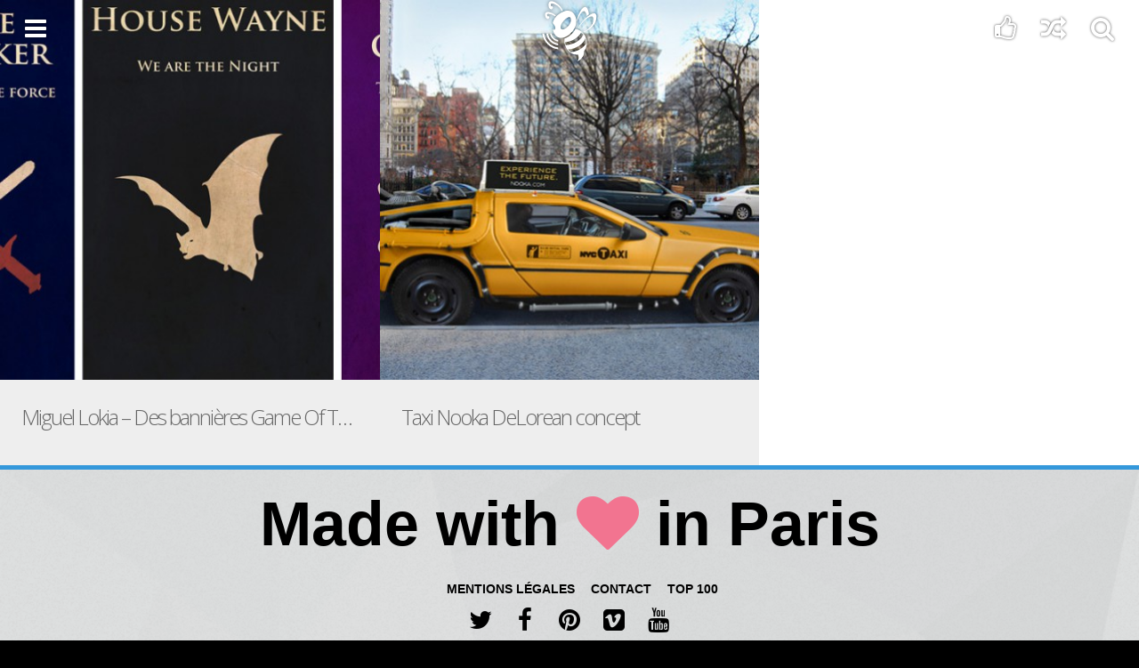

--- FILE ---
content_type: text/html; charset=UTF-8
request_url: https://beehuge.com/tag/symbole/
body_size: 7491
content:
<!doctype html>
<html dir="ltr" lang="fr-FR">
<head>
    <title>symbole Archives - beehuge™beehuge™</title>
    <meta charset="UTF-8"/>
    <meta name="blitz" content="mu-2d8a31eb-7bbb9d35-049124e0-d712f917">
    <meta name="viewport" content="width=device-width, initial-scale=1">
    <!--[if lt IE 9]><script src="https://beehuge.com/app/themes/beehuge/assets/js/html5shiv.js"></script><![endif]-->
    <meta name="p:domain_verify" content="5764c8d0db465fcafb58c076e36086e0"/><meta name='robots' content='noindex, nofollow' />
	<style>img:is([sizes="auto" i], [sizes^="auto," i]) { contain-intrinsic-size: 3000px 1500px }</style>
	
	<title>symbole Archives - beehuge™</title>
	<meta property="og:locale" content="fr_FR" />
	<meta property="og:type" content="article" />
	<meta property="og:title" content="symbole Archives - beehuge™" />
	<meta property="og:url" content="https://beehuge.com/tag/symbole/" />
	<meta property="og:site_name" content="beehuge™" />
	<meta name="twitter:card" content="summary_large_image" />
	<meta name="twitter:site" content="@bee_huge" />
	<script type="application/ld+json" class="yoast-schema-graph">{"@context":"https://schema.org","@graph":[{"@type":"CollectionPage","@id":"https://beehuge.com/tag/symbole/","url":"https://beehuge.com/tag/symbole/","name":"symbole Archives - beehuge™","isPartOf":{"@id":"https://beehuge.com/#website"},"primaryImageOfPage":{"@id":"https://beehuge.com/tag/symbole/#primaryimage"},"image":{"@id":"https://beehuge.com/tag/symbole/#primaryimage"},"thumbnailUrl":"https://beehuge.com/media/2012/12/Houses-Miguel-Lokia-61385180.jpg","inLanguage":"fr-FR"},{"@type":"ImageObject","inLanguage":"fr-FR","@id":"https://beehuge.com/tag/symbole/#primaryimage","url":"https://beehuge.com/media/2012/12/Houses-Miguel-Lokia-61385180.jpg","contentUrl":"https://beehuge.com/media/2012/12/Houses-Miguel-Lokia-61385180.jpg","width":900,"height":474},{"@type":"WebSite","@id":"https://beehuge.com/#website","url":"https://beehuge.com/","name":"beehuge™","description":"Let&#039;s pop culture. Digital art, motions, street art.","potentialAction":[{"@type":"SearchAction","target":{"@type":"EntryPoint","urlTemplate":"https://beehuge.com/?s={search_term_string}"},"query-input":{"@type":"PropertyValueSpecification","valueRequired":true,"valueName":"search_term_string"}}],"inLanguage":"fr-FR"}]}</script>


<link rel='dns-prefetch' href='//maxcdn.bootstrapcdn.com' />
<link rel='dns-prefetch' href='//fonts.googleapis.com' />
<link rel="alternate" type="application/rss+xml" title="beehuge™ &raquo; Flux de l’étiquette symbole" href="https://beehuge.com/tag/symbole/feed/" />
<link rel="alternate" type="application/rss+xml" title="Xyo" href="https://feeds.feedburner.com/Xyo" />
        <link rel="manifest" href="/manifest.json">
<link rel='stylesheet' id='default-css' href='https://beehuge.com/app/themes/beehuge/assets/css/styles.css?ver=b3627f0e7467fd0cfd7b934787e94c53' type='text/css' media='all' />
<link rel='stylesheet' id='vendor-css' href='https://beehuge.com/app/themes/beehuge/assets/css/styles-global-vendor.css?ver=4431a57ea290046e9f57eee8221ab65b' type='text/css' media='all' />
<link rel='stylesheet' id='font-awesome-css' href='//maxcdn.bootstrapcdn.com/font-awesome/4.3.0/css/font-awesome.min.css?ver=6.7.1' type='text/css' media='all' />
<link rel='stylesheet' id='open-sans-font-css' href='//fonts.googleapis.com/css?family=Open+Sans%3A700%2C300%2C600%2C400&#038;ver=6.7.1' type='text/css' media='all' />
<link rel='stylesheet' id='wp-block-library-css' href='https://beehuge.com/wp/wp-includes/css/dist/block-library/style.css?ver=6.7.1' type='text/css' media='all' />
<style id='classic-theme-styles-inline-css' type='text/css'>
/**
 * These rules are needed for backwards compatibility.
 * They should match the button element rules in the base theme.json file.
 */
.wp-block-button__link {
	color: #ffffff;
	background-color: #32373c;
	border-radius: 9999px; /* 100% causes an oval, but any explicit but really high value retains the pill shape. */

	/* This needs a low specificity so it won't override the rules from the button element if defined in theme.json. */
	box-shadow: none;
	text-decoration: none;

	/* The extra 2px are added to size solids the same as the outline versions.*/
	padding: calc(0.667em + 2px) calc(1.333em + 2px);

	font-size: 1.125em;
}

.wp-block-file__button {
	background: #32373c;
	color: #ffffff;
	text-decoration: none;
}

</style>
<style id='global-styles-inline-css' type='text/css'>
:root{--wp--preset--aspect-ratio--square: 1;--wp--preset--aspect-ratio--4-3: 4/3;--wp--preset--aspect-ratio--3-4: 3/4;--wp--preset--aspect-ratio--3-2: 3/2;--wp--preset--aspect-ratio--2-3: 2/3;--wp--preset--aspect-ratio--16-9: 16/9;--wp--preset--aspect-ratio--9-16: 9/16;--wp--preset--color--black: #000000;--wp--preset--color--cyan-bluish-gray: #abb8c3;--wp--preset--color--white: #ffffff;--wp--preset--color--pale-pink: #f78da7;--wp--preset--color--vivid-red: #cf2e2e;--wp--preset--color--luminous-vivid-orange: #ff6900;--wp--preset--color--luminous-vivid-amber: #fcb900;--wp--preset--color--light-green-cyan: #7bdcb5;--wp--preset--color--vivid-green-cyan: #00d084;--wp--preset--color--pale-cyan-blue: #8ed1fc;--wp--preset--color--vivid-cyan-blue: #0693e3;--wp--preset--color--vivid-purple: #9b51e0;--wp--preset--gradient--vivid-cyan-blue-to-vivid-purple: linear-gradient(135deg,rgba(6,147,227,1) 0%,rgb(155,81,224) 100%);--wp--preset--gradient--light-green-cyan-to-vivid-green-cyan: linear-gradient(135deg,rgb(122,220,180) 0%,rgb(0,208,130) 100%);--wp--preset--gradient--luminous-vivid-amber-to-luminous-vivid-orange: linear-gradient(135deg,rgba(252,185,0,1) 0%,rgba(255,105,0,1) 100%);--wp--preset--gradient--luminous-vivid-orange-to-vivid-red: linear-gradient(135deg,rgba(255,105,0,1) 0%,rgb(207,46,46) 100%);--wp--preset--gradient--very-light-gray-to-cyan-bluish-gray: linear-gradient(135deg,rgb(238,238,238) 0%,rgb(169,184,195) 100%);--wp--preset--gradient--cool-to-warm-spectrum: linear-gradient(135deg,rgb(74,234,220) 0%,rgb(151,120,209) 20%,rgb(207,42,186) 40%,rgb(238,44,130) 60%,rgb(251,105,98) 80%,rgb(254,248,76) 100%);--wp--preset--gradient--blush-light-purple: linear-gradient(135deg,rgb(255,206,236) 0%,rgb(152,150,240) 100%);--wp--preset--gradient--blush-bordeaux: linear-gradient(135deg,rgb(254,205,165) 0%,rgb(254,45,45) 50%,rgb(107,0,62) 100%);--wp--preset--gradient--luminous-dusk: linear-gradient(135deg,rgb(255,203,112) 0%,rgb(199,81,192) 50%,rgb(65,88,208) 100%);--wp--preset--gradient--pale-ocean: linear-gradient(135deg,rgb(255,245,203) 0%,rgb(182,227,212) 50%,rgb(51,167,181) 100%);--wp--preset--gradient--electric-grass: linear-gradient(135deg,rgb(202,248,128) 0%,rgb(113,206,126) 100%);--wp--preset--gradient--midnight: linear-gradient(135deg,rgb(2,3,129) 0%,rgb(40,116,252) 100%);--wp--preset--font-size--small: 13px;--wp--preset--font-size--medium: 20px;--wp--preset--font-size--large: 36px;--wp--preset--font-size--x-large: 42px;--wp--preset--spacing--20: 0.44rem;--wp--preset--spacing--30: 0.67rem;--wp--preset--spacing--40: 1rem;--wp--preset--spacing--50: 1.5rem;--wp--preset--spacing--60: 2.25rem;--wp--preset--spacing--70: 3.38rem;--wp--preset--spacing--80: 5.06rem;--wp--preset--shadow--natural: 6px 6px 9px rgba(0, 0, 0, 0.2);--wp--preset--shadow--deep: 12px 12px 50px rgba(0, 0, 0, 0.4);--wp--preset--shadow--sharp: 6px 6px 0px rgba(0, 0, 0, 0.2);--wp--preset--shadow--outlined: 6px 6px 0px -3px rgba(255, 255, 255, 1), 6px 6px rgba(0, 0, 0, 1);--wp--preset--shadow--crisp: 6px 6px 0px rgba(0, 0, 0, 1);}:where(.is-layout-flex){gap: 0.5em;}:where(.is-layout-grid){gap: 0.5em;}body .is-layout-flex{display: flex;}.is-layout-flex{flex-wrap: wrap;align-items: center;}.is-layout-flex > :is(*, div){margin: 0;}body .is-layout-grid{display: grid;}.is-layout-grid > :is(*, div){margin: 0;}:where(.wp-block-columns.is-layout-flex){gap: 2em;}:where(.wp-block-columns.is-layout-grid){gap: 2em;}:where(.wp-block-post-template.is-layout-flex){gap: 1.25em;}:where(.wp-block-post-template.is-layout-grid){gap: 1.25em;}.has-black-color{color: var(--wp--preset--color--black) !important;}.has-cyan-bluish-gray-color{color: var(--wp--preset--color--cyan-bluish-gray) !important;}.has-white-color{color: var(--wp--preset--color--white) !important;}.has-pale-pink-color{color: var(--wp--preset--color--pale-pink) !important;}.has-vivid-red-color{color: var(--wp--preset--color--vivid-red) !important;}.has-luminous-vivid-orange-color{color: var(--wp--preset--color--luminous-vivid-orange) !important;}.has-luminous-vivid-amber-color{color: var(--wp--preset--color--luminous-vivid-amber) !important;}.has-light-green-cyan-color{color: var(--wp--preset--color--light-green-cyan) !important;}.has-vivid-green-cyan-color{color: var(--wp--preset--color--vivid-green-cyan) !important;}.has-pale-cyan-blue-color{color: var(--wp--preset--color--pale-cyan-blue) !important;}.has-vivid-cyan-blue-color{color: var(--wp--preset--color--vivid-cyan-blue) !important;}.has-vivid-purple-color{color: var(--wp--preset--color--vivid-purple) !important;}.has-black-background-color{background-color: var(--wp--preset--color--black) !important;}.has-cyan-bluish-gray-background-color{background-color: var(--wp--preset--color--cyan-bluish-gray) !important;}.has-white-background-color{background-color: var(--wp--preset--color--white) !important;}.has-pale-pink-background-color{background-color: var(--wp--preset--color--pale-pink) !important;}.has-vivid-red-background-color{background-color: var(--wp--preset--color--vivid-red) !important;}.has-luminous-vivid-orange-background-color{background-color: var(--wp--preset--color--luminous-vivid-orange) !important;}.has-luminous-vivid-amber-background-color{background-color: var(--wp--preset--color--luminous-vivid-amber) !important;}.has-light-green-cyan-background-color{background-color: var(--wp--preset--color--light-green-cyan) !important;}.has-vivid-green-cyan-background-color{background-color: var(--wp--preset--color--vivid-green-cyan) !important;}.has-pale-cyan-blue-background-color{background-color: var(--wp--preset--color--pale-cyan-blue) !important;}.has-vivid-cyan-blue-background-color{background-color: var(--wp--preset--color--vivid-cyan-blue) !important;}.has-vivid-purple-background-color{background-color: var(--wp--preset--color--vivid-purple) !important;}.has-black-border-color{border-color: var(--wp--preset--color--black) !important;}.has-cyan-bluish-gray-border-color{border-color: var(--wp--preset--color--cyan-bluish-gray) !important;}.has-white-border-color{border-color: var(--wp--preset--color--white) !important;}.has-pale-pink-border-color{border-color: var(--wp--preset--color--pale-pink) !important;}.has-vivid-red-border-color{border-color: var(--wp--preset--color--vivid-red) !important;}.has-luminous-vivid-orange-border-color{border-color: var(--wp--preset--color--luminous-vivid-orange) !important;}.has-luminous-vivid-amber-border-color{border-color: var(--wp--preset--color--luminous-vivid-amber) !important;}.has-light-green-cyan-border-color{border-color: var(--wp--preset--color--light-green-cyan) !important;}.has-vivid-green-cyan-border-color{border-color: var(--wp--preset--color--vivid-green-cyan) !important;}.has-pale-cyan-blue-border-color{border-color: var(--wp--preset--color--pale-cyan-blue) !important;}.has-vivid-cyan-blue-border-color{border-color: var(--wp--preset--color--vivid-cyan-blue) !important;}.has-vivid-purple-border-color{border-color: var(--wp--preset--color--vivid-purple) !important;}.has-vivid-cyan-blue-to-vivid-purple-gradient-background{background: var(--wp--preset--gradient--vivid-cyan-blue-to-vivid-purple) !important;}.has-light-green-cyan-to-vivid-green-cyan-gradient-background{background: var(--wp--preset--gradient--light-green-cyan-to-vivid-green-cyan) !important;}.has-luminous-vivid-amber-to-luminous-vivid-orange-gradient-background{background: var(--wp--preset--gradient--luminous-vivid-amber-to-luminous-vivid-orange) !important;}.has-luminous-vivid-orange-to-vivid-red-gradient-background{background: var(--wp--preset--gradient--luminous-vivid-orange-to-vivid-red) !important;}.has-very-light-gray-to-cyan-bluish-gray-gradient-background{background: var(--wp--preset--gradient--very-light-gray-to-cyan-bluish-gray) !important;}.has-cool-to-warm-spectrum-gradient-background{background: var(--wp--preset--gradient--cool-to-warm-spectrum) !important;}.has-blush-light-purple-gradient-background{background: var(--wp--preset--gradient--blush-light-purple) !important;}.has-blush-bordeaux-gradient-background{background: var(--wp--preset--gradient--blush-bordeaux) !important;}.has-luminous-dusk-gradient-background{background: var(--wp--preset--gradient--luminous-dusk) !important;}.has-pale-ocean-gradient-background{background: var(--wp--preset--gradient--pale-ocean) !important;}.has-electric-grass-gradient-background{background: var(--wp--preset--gradient--electric-grass) !important;}.has-midnight-gradient-background{background: var(--wp--preset--gradient--midnight) !important;}.has-small-font-size{font-size: var(--wp--preset--font-size--small) !important;}.has-medium-font-size{font-size: var(--wp--preset--font-size--medium) !important;}.has-large-font-size{font-size: var(--wp--preset--font-size--large) !important;}.has-x-large-font-size{font-size: var(--wp--preset--font-size--x-large) !important;}
:where(.wp-block-post-template.is-layout-flex){gap: 1.25em;}:where(.wp-block-post-template.is-layout-grid){gap: 1.25em;}
:where(.wp-block-columns.is-layout-flex){gap: 2em;}:where(.wp-block-columns.is-layout-grid){gap: 2em;}
:root :where(.wp-block-pullquote){font-size: 1.5em;line-height: 1.6;}
</style>
<link rel='stylesheet' id='contact-form-7-css' href='https://beehuge.com/app/plugins/contact-form-7/includes/css/styles.css?ver=6.0.1' type='text/css' media='all' />
<link rel="https://api.w.org/" href="https://beehuge.com/wp-json/" /><link rel="alternate" title="JSON" type="application/json" href="https://beehuge.com/wp-json/wp/v2/tags/5326" /><link rel="EditURI" type="application/rsd+xml" title="RSD" href="https://beehuge.com/wp/xmlrpc.php?rsd" />
<meta name="generator" content="WordPress 6.7.1" />
<script type="d923f413fc6abdc147536e6c-text/javascript" src="https://beehuge.com/wp/wp-includes/js/jquery/jquery.js?ver=3.7.1" id="jquery-core-js"></script>
<!-- WordPress Most Read Posts -->
                    <script type="d923f413fc6abdc147536e6c-text/javascript">
                    var jqxhr = jQuery.post("https://beehuge.com/wp/wp-admin/admin-ajax.php", { action: "track_post", id: 20091, token: "e60b753be7" });
                        </script>
                    <!-- /WordPress Most Read Posts -->    <link rel="pingback" href="https://beehuge.com/wp/xmlrpc.php"/>

    <link rel="shortcut icon" href="/favicon.ico" type="image/x-icon" />
    <link rel="apple-touch-icon" href="/apple-touch-icon.png" />
    <link rel="apple-touch-icon" sizes="57x57" href="/apple-touch-icon-57x57.png" />
    <link rel="apple-touch-icon" sizes="72x72" href="/apple-touch-icon-72x72.png" />
    <link rel="apple-touch-icon" sizes="76x76" href="/apple-touch-icon-76x76.png" />
    <link rel="apple-touch-icon" sizes="114x114" href="/apple-touch-icon-114x114.png" />
    <link rel="apple-touch-icon" sizes="120x120" href="/apple-touch-icon-120x120.png" />
    <link rel="apple-touch-icon" sizes="144x144" href="/apple-touch-icon-144x144.png" />
    <link rel="apple-touch-icon" sizes="152x152" href="/apple-touch-icon-152x152.png" />
    </head>

<body class="archive tag tag-symbole tag-5326 chrome"> <span id="ontop"></span>
<div id="error-msg" style="display: none;position: absolute;width:100%;height:100%;"></div>

</div>

<section id="menu-wrapper">
    <nav class="menu-nav">
        <ul class="navigation-items primary"><li id="menu-item-33163" class="menu-item menu-item-type-taxonomy menu-item-object-category menu-item-33163"><a href="https://beehuge.com/inspiration/">Inspiration</a></li>
<li id="menu-item-18781" class="menu-item menu-item-type-taxonomy menu-item-object-category menu-item-18781"><a href="https://beehuge.com/architecture/">Architecture</a></li>
<li id="menu-item-15922" class="menu-item menu-item-type-taxonomy menu-item-object-category menu-item-15922"><a href="https://beehuge.com/design/" title="Architecture, automobile, infographies, illustrations, ..">Design</a></li>
<li id="menu-item-18783" class="menu-item menu-item-type-taxonomy menu-item-object-category menu-item-18783"><a href="https://beehuge.com/motion/" title="Vidéos, courts métrages, animations 3D ..">Motion</a></li>
<li id="menu-item-15924" class="menu-item menu-item-type-taxonomy menu-item-object-category menu-item-15924"><a href="https://beehuge.com/photography/">Photographie</a></li>
<li id="menu-item-33159" class="menu-item menu-item-type-taxonomy menu-item-object-category menu-item-33159"><a href="https://beehuge.com/publicite/">Publicité</a></li>
<li id="menu-item-33160" class="menu-item menu-item-type-taxonomy menu-item-object-category menu-item-33160"><a href="https://beehuge.com/illustration/">Illustration</a></li>
</ul>        <ul class="navigation-items secondary"><li id="menu-item-39455" class="menu-item menu-item-type-post_type_archive menu-item-object-tv menu-item-39455"><a href="https://beehuge.com/tv/">TV</a></li>
<li id="menu-item-33730" class="menu-item menu-item-type-custom menu-item-object-custom menu-item-33730"><a href="https://beehuge.com/?random">Au hasard</a></li>
<li id="menu-item-33725" class="menu-item menu-item-type-post_type menu-item-object-page menu-item-33725"><a href="https://beehuge.com/top-100/">Top 100</a></li>
<li id="menu-item-33726" class="menu-item menu-item-type-post_type menu-item-object-page menu-item-33726"><a href="https://beehuge.com/archives/">Archives</a></li>
<li id="menu-item-33728" class="menu-item menu-item-type-post_type menu-item-object-page menu-item-33728"><a href="https://beehuge.com/?page_id=1537">Contact</a></li>
<li id="menu-item-33729" class="menu-item menu-item-type-post_type menu-item-object-page menu-item-33729"><a href="https://beehuge.com/mentions-legales/">Mentions légales</a></li>
<li id="menu-item-39456" class="menu-item menu-item-type-custom menu-item-object-custom menu-item-39456"><a href="https://beemusic.co">beemusic</a></li>
</ul>    </nav>
        <ul class="socialicons">
            <li class="twitter"><a class="external" href="https://twitter.com/bee_huge" title="" rel="publisher"><i class="fa fa-2x fa-twitter"></i><span class="inv">Twitter</span></a></li>
                <li class="facebook"><a class="external" href="https://facebook.com/BeeHugePop" title="" rel="publisher"><i class="fa fa-2x fa-facebook"></i><span class="inv">Facebook</span></a></li>
                <li class="pinterest"><a class="external" href="https://pinterest.com/bee_huge" title="" rel="publisher"><i class="fa fa-2x fa-pinterest"></i><span class="inv">Pinterest</span></a></li>
                <li class="vimeo"><a class="external" href="https://vimeo.com/channels/beehuge" title="" rel="publisher"><i class="fa fa-2x fa-vimeo-square"></i><span class="inv">Vimeo</span></a></li>
                <li class="youtube"><a class="external" href="https://youtube.com/+BeeHugePop" title="" rel="publisher"><i class="fa fa-2x fa-youtube"></i><span class="inv">Youtube</span></a></li>
            </ul>
</section>
<section id="wrapper">
    <header id="nav" class="line">
        <div id="top">
            <div class="logo"><a href="https://beehuge.com" class="logo">
                    <img src="https://beehuge.com/app/themes/beehuge/assets/img/logo_white.svg" alt="" width="160" height="124"/>
                                </a></div>
            <div id="quickmenuleft" class="top-menu left">
                <div id="menubutton"><i class="fa fa-2x fa-bars"></i></div>
            </div>

            <div id="quickmenu" class="top-menu right">
                <div id="sharebutton"><i class="fa fa-2x fa-thumbs-o-up"></i>
                    <div id="social-wrapper" style="display: none">
                            <div class="post-socialize clearfix">
        <h3>Partager sur</h3>
        <span class="social-share twitter">
            <a class="external icon-twitter" title="Partager sur Twitter" href="https://twitter.com/share?url=https://beehuge.com/20091-miguel-lokia-des-bannieres-game-of-thrones-aux-symboles-heraldiques-de-heros-de-comics-ou-series/?utm_source=twitter&utm_medium=sharebar&utm_campaign=social&text=RT+@bee_huge+Miguel Lokia &#8211; Des bannières Game Of Thrones aux symboles héraldiques de héros de Comics ou Séries"><span class="share-text">Partager sur Twitter</span> <span class="social-count twitter"></span></a>
        </span>

        <span class="social-share facebook">
            <a class="external icon-facebook" title="Partager sur Facebook" href="https://www.facebook.com/sharer.php?u=https://beehuge.com/20091-miguel-lokia-des-bannieres-game-of-thrones-aux-symboles-heraldiques-de-heros-de-comics-ou-series/?utm_source=facebook&utm_medium=sharebar&utm_campaign=social"><span class="share-text">Partager sur Facebook</span> <span class="social-count facebook"></span></a>
        </span>

        <span class="social-share googleplus">
            <a class="external icon-googleplus" title="Partager sur Google+" href="https://plusone.google.com/_/+1/confirm?hl=en&url=https://beehuge.com/20091-miguel-lokia-des-bannieres-game-of-thrones-aux-symboles-heraldiques-de-heros-de-comics-ou-series/?utm_source=gplus&utm_medium=sharebar&utm_campaign=social&title=Miguel Lokia &#8211; Des bannières Game Of Thrones aux symboles héraldiques de héros de Comics ou Séries"><span class="share-text">Partager sur Google+</span> <span class="social-count googleplus"></span></a>
        </span>

        <span class="social-share pinterest">
            <a class="external icon-pinterest" title="Partager sur Pinterest" href="https://pinterest.com/pin/create/button/?url=https://beehuge.com/20091-miguel-lokia-des-bannieres-game-of-thrones-aux-symboles-heraldiques-de-heros-de-comics-ou-series/?utm_source=instagram&utm_medium=sharebar&utm_campaign=social&media=https%3A%2F%2Fbeehuge.com%2Fmedia%2F2012%2F12%2FHouses-Miguel-Lokia-61385180-660x348.jpg&description=Miguel Lokia &#8211; Des bannières Game Of Thrones aux symboles héraldiques de héros de Comics ou Séries"><span class="share-text">Partager sur Pinterest</span> <span class="social-count pinterest"></span></a>
        </span>
            </div>                    </div>
                </div>
                <div><a href="/?random" title="Article au hasard"><i class="fa fa-2x fa-random"></i></a></div>
                <div id="searchbutton"><i class="fa fa-2x fa-search"></i></div>
            </div>

            <div id="headersearchform" style="display:none">
                <form method="get" class="searchform" action="https://beehuge.com/">
        <input type="text" value="" placeholder="Tapez et appuyez sur Entrée .." name="s" class="search-field" />
        <button type="submit" class="search-submit" name="searchsubmit" value="Search"><i class="fa fa-2x fa-search"></i></button>
</form>
            </div>
                    </div>
        <div class="progress-bar" style="background-color: #3498DB;height: 3px;width:0"></div>
    </header>

<div id="main" class="line">
    <div class="row">
        <div class="content col w100">
                        <ul class="big-posts-list nohidden">
                            <li class="post-item" id="post-20091" itemscope itemtype="http://schema.org/NewsArticle" itemprop>
                    <a href="https://beehuge.com/20091-miguel-lokia-des-bannieres-game-of-thrones-aux-symboles-heraldiques-de-heros-de-comics-ou-series/" title="Miguel Lokia &#8211; Des bannières Game Of Thrones aux symboles héraldiques de héros de Comics ou Séries">
    <div class="post-picture post-type-entry-gallery">
        <img src="https://beehuge.com/media/2012/12/Houses-Miguel-Lokia-61385180-425x425.jpg" width="425" alt="Miguel Lokia &#8211; Des bannières Game Of Thrones aux symboles héraldiques de héros de Comics ou Séries" />
    </div>

    <h4 class="post-title" title="Miguel Lokia &#8211; Des bannières Game Of Thrones aux symboles héraldiques de héros de Comics ou Séries" itemprop="headline">
        Miguel Lokia &#8211; Des bannières Game Of Thrones aux symboles héraldiques de héros de Comics ou Séries    </h4>
</a>
                </li>
                            <li class="post-item" id="post-19673" itemscope itemtype="http://schema.org/NewsArticle" itemprop>
                    <a href="https://beehuge.com/19673-taxi-nooka-delorean-concept/" title="Taxi Nooka DeLorean concept">
    <div class="post-picture post-type-entry">
        <img src="https://beehuge.com/media/2012/12/Taxi-Nooka-DeLorean-Concept-11584119-425x425.jpg" width="425" alt="Taxi Nooka DeLorean concept"" />
    </div>

    <h4 class="post-title" title="Taxi Nooka DeLorean concept" itemprop="headline">
        Taxi Nooka DeLorean concept    </h4>
</a>
                </li>
                        </ul>
            <div class="clear"></div>
                    </div>
    </div>
</div>
    <footer id="footer" role="footer">
                <div class="madewithlove">Made with <i class="fa fa-heart pulse love"></i> in Paris</div>
                <div class=" bottom clearfix">
            <div class="footer-navigation mod">
            <ul id="menu-footer" class="footer-nav menu-footer"><li id="menu-item-16204" class="menu-item menu-item-type-post_type menu-item-object-page menu-item-16204"><a href="https://beehuge.com/mentions-legales/" title="A propos de Xyo ..">Mentions légales</a></li>
<li id="menu-item-16203" class="menu-item menu-item-type-post_type menu-item-object-page menu-item-16203"><a href="https://beehuge.com/?page_id=1537" title="Soumettre un projet, des réalisations ..">Contact</a></li>
<li id="menu-item-39473" class="menu-item menu-item-type-post_type menu-item-object-page menu-item-39473"><a href="https://beehuge.com/top-100/">Top 100</a></li>
</ul>            </div>
        </div>
        <div class="omc-mobile container">
        <a href="#ontop" class="omc-mobile back-to-top">Retournez en haut &uarr;</a>
        </div>
        <div id="social_bar" class=" clearfix">
            <ul class="socialicons">
            <li class="twitter"><a class="external" href="https://twitter.com/bee_huge" title="" rel="publisher"><i class="fa fa-2x fa-twitter"></i><span class="inv">Twitter</span></a></li>
                <li class="facebook"><a class="external" href="https://facebook.com/BeeHugePop" title="" rel="publisher"><i class="fa fa-2x fa-facebook"></i><span class="inv">Facebook</span></a></li>
                <li class="pinterest"><a class="external" href="https://pinterest.com/bee_huge" title="" rel="publisher"><i class="fa fa-2x fa-pinterest"></i><span class="inv">Pinterest</span></a></li>
                <li class="vimeo"><a class="external" href="https://vimeo.com/channels/beehuge" title="" rel="publisher"><i class="fa fa-2x fa-vimeo-square"></i><span class="inv">Vimeo</span></a></li>
                <li class="youtube"><a class="external" href="https://youtube.com/+BeeHugePop" title="" rel="publisher"><i class="fa fa-2x fa-youtube"></i><span class="inv">Youtube</span></a></li>
            </ul>
        </div>
        <div class="copyright mod item">
            <p>&copy; 2008 &mdash; 2026, <a href="https://beehuge.com/" title="beehuge™" rel="home">
            beehuge™</a>
            &mdash; Made with <i class="fa fa-heart love"></i> by <a class="external important" href="https://superbees.com" title="beeside">superbees</a> in Paris <a href="https://superbees.com/fr/news/comment-superbees-peut-etre-utile-aux-entreprises" target="_blank">superbees depuis 2015</a></p>
        </div>
    </footer>
<script type="d923f413fc6abdc147536e6c-text/javascript">var test = [];</script><script type="d923f413fc6abdc147536e6c-text/javascript">var algolia = {"debug":true,"application_id":"8OF1CH61RE","search_api_key":"35a5a114fdf453120369d5971235e893","powered_by_enabled":true,"query":"","autocomplete":{"sources":[{"index_id":"searchable_posts","index_name":"wp_searchable_posts","label":"All posts","admin_name":"All posts","position":10,"max_suggestions":5,"tmpl_suggestion":"autocomplete-post-suggestion","enabled":true},{"index_id":"posts_post","index_name":"wp_posts_post","label":"Posts","admin_name":"Posts","position":10,"max_suggestions":5,"tmpl_suggestion":"autocomplete-post-suggestion","enabled":true},{"index_id":"posts_tv","index_name":"wp_posts_tv","label":"TV","admin_name":"TV","position":10,"max_suggestions":5,"tmpl_suggestion":"autocomplete-post-suggestion","enabled":true},{"index_id":"posts_page","index_name":"wp_posts_page","label":"Pages","admin_name":"Pages","position":10,"max_suggestions":5,"tmpl_suggestion":"autocomplete-post-suggestion","enabled":true},{"index_id":"terms_category","index_name":"wp_terms_category","label":"Categories","admin_name":"Categories","position":20,"max_suggestions":3,"tmpl_suggestion":"autocomplete-term-suggestion","enabled":true},{"index_id":"terms_post_tag","index_name":"wp_terms_post_tag","label":"Tags","admin_name":"Tags","position":20,"max_suggestions":3,"tmpl_suggestion":"autocomplete-term-suggestion","enabled":true}],"input_selector":"input[name='s']:not(.no-autocomplete):not(#adminbar-search)"},"indices":{"searchable_posts":{"name":"wp_searchable_posts","id":"searchable_posts","enabled":true,"replicas":[]},"posts_post":{"name":"wp_posts_post","id":"posts_post","enabled":true,"replicas":[]},"posts_page":{"name":"wp_posts_page","id":"posts_page","enabled":true,"replicas":[]},"posts_tv":{"name":"wp_posts_tv","id":"posts_tv","enabled":true,"replicas":[]},"terms_category":{"name":"wp_terms_category","id":"terms_category","enabled":true,"replicas":[]},"terms_post_tag":{"name":"wp_terms_post_tag","id":"terms_post_tag","enabled":true,"replicas":[]}}};</script><style id='core-block-supports-inline-css' type='text/css'>
/**
 * Core styles: block-supports
 */

</style>
<script type="d923f413fc6abdc147536e6c-text/javascript" src="https://beehuge.com/wp/wp-includes/js/dist/hooks.js?ver=5b4ec27a7b82f601224a" id="wp-hooks-js"></script>
<script type="d923f413fc6abdc147536e6c-text/javascript" src="https://beehuge.com/wp/wp-includes/js/dist/i18n.js?ver=2aff907006e2aa00e26e" id="wp-i18n-js"></script>
<script type="d923f413fc6abdc147536e6c-text/javascript" id="wp-i18n-js-after">
/* <![CDATA[ */
wp.i18n.setLocaleData( { 'text direction\u0004ltr': [ 'ltr' ] } );
/* ]]> */
</script>
<script type="d923f413fc6abdc147536e6c-text/javascript" src="https://beehuge.com/app/plugins/contact-form-7/includes/swv/js/index.js?ver=6.0.1" id="swv-js"></script>
<script type="d923f413fc6abdc147536e6c-text/javascript" id="contact-form-7-js-before">
/* <![CDATA[ */
var wpcf7 = {
    "api": {
        "root": "https:\/\/beehuge.com\/wp-json\/",
        "namespace": "contact-form-7\/v1"
    }
};
/* ]]> */
</script>
<script type="d923f413fc6abdc147536e6c-text/javascript" src="https://beehuge.com/app/plugins/contact-form-7/includes/js/index.js?ver=6.0.1" id="contact-form-7-js"></script>
<script type="d923f413fc6abdc147536e6c-text/javascript" src="https://beehuge.com/app/themes/beehuge/assets/js/scripts-global-vendor.js?ver=1f233ffe19fb16d0cbc1b2fb8916e1f2" id="vendor-script-js"></script>
<script type="d923f413fc6abdc147536e6c-text/javascript" id="default-script-js-extra">
/* <![CDATA[ */
var bee = {"ajaxurl":"https:\/\/beehuge.com\/wp\/wp-admin\/admin-ajax.php","ajax_nonce":"f64589765c","get_more_posts":"get_more_posts_handler","get_social_count":"get_social_count_handler","page":"1","next_page":"2","search":"","category":"","currentPage":"https:\/\/beehuge.com\/20091-miguel-lokia-des-bannieres-game-of-thrones-aux-symboles-heraldiques-de-heros-de-comics-ou-series\/","currentPageId":"20091"};
/* ]]> */
</script>
<script type="d923f413fc6abdc147536e6c-text/javascript" src="https://beehuge.com/app/themes/beehuge/assets/js/scripts-global.js?ver=c6f33dd7cdcfa6321a78dc5123bf58c0" id="default-script-js"></script>

               <script type="d923f413fc6abdc147536e6c-text/javascript">
              var _gaq = _gaq || [];
              _gaq.push(['_setAccount', 'G-R6BH4EE2YE']);
              _gaq.push(['_setSiteSpeedSampleRate', 5]);
              _gaq.push(['_trackPageview']);

              (function() {
                var ga = document.createElement('script'); ga.type = 'text/javascript'; ga.async = true;
                ga.src = ('https:' == document.location.protocol ? 'https://ssl' : 'http://www') + '.google-analytics.com/ga.js';
                var s = document.getElementsByTagName('script')[0]; s.parentNode.insertBefore(ga, s);
              })();
              </script> 
</section>
<script src="/cdn-cgi/scripts/7d0fa10a/cloudflare-static/rocket-loader.min.js" data-cf-settings="d923f413fc6abdc147536e6c-|49" defer></script><script defer src="https://static.cloudflareinsights.com/beacon.min.js/vcd15cbe7772f49c399c6a5babf22c1241717689176015" integrity="sha512-ZpsOmlRQV6y907TI0dKBHq9Md29nnaEIPlkf84rnaERnq6zvWvPUqr2ft8M1aS28oN72PdrCzSjY4U6VaAw1EQ==" data-cf-beacon='{"version":"2024.11.0","token":"b666e638c5da4f6da9c1935f8f5bce81","r":1,"server_timing":{"name":{"cfCacheStatus":true,"cfEdge":true,"cfExtPri":true,"cfL4":true,"cfOrigin":true,"cfSpeedBrain":true},"location_startswith":null}}' crossorigin="anonymous"></script>
</body>
</html>


--- FILE ---
content_type: text/html; charset=UTF-8
request_url: https://beehuge.com/wp/wp-admin/admin-ajax.php
body_size: -435
content:
{"return":true}

--- FILE ---
content_type: text/css
request_url: https://beehuge.com/app/themes/beehuge/assets/css/styles.css?ver=b3627f0e7467fd0cfd7b934787e94c53
body_size: 13392
content:
html{font-family:sans-serif;-ms-text-size-adjust:100%;-webkit-text-size-adjust:100%}body{margin:0}article,aside,details,figcaption,figure,footer,header,hgroup,main,menu,nav,section,summary{display:block}audio,canvas,progress,video{display:inline-block;vertical-align:baseline}audio:not([controls]){display:none;height:0}[hidden],template{display:none}a{background-color:transparent}a:active,a:hover{outline:0}abbr[title]{border-bottom:1px dotted}b,strong{font-weight:700}dfn{font-style:italic}h1{font-size:2em;margin:.67em 0}mark{background:#ff0;color:#000}small{font-size:80%}sub,sup{font-size:75%;line-height:0;position:relative;vertical-align:baseline}sup{top:-.5em}sub{bottom:-.25em}img{border:0}svg:not(:root){overflow:hidden}figure{margin:1em 40px}hr{box-sizing:content-box;height:0}pre{overflow:auto}code,kbd,pre,samp{font-family:monospace,monospace;font-size:1em}button,input,optgroup,select,textarea{color:inherit;font:inherit;margin:0}button{overflow:visible}button,select{text-transform:none}button,html input[type=button],input[type=reset],input[type=submit]{-webkit-appearance:button;cursor:pointer}button[disabled],html input[disabled]{cursor:default}button::-moz-focus-inner,input::-moz-focus-inner{border:0;padding:0}input{line-height:normal}input[type=checkbox],input[type=radio]{box-sizing:border-box;padding:0}input[type=number]::-webkit-inner-spin-button,input[type=number]::-webkit-outer-spin-button{height:auto}input[type=search]{-webkit-appearance:textfield;box-sizing:content-box}input[type=search]::-webkit-search-cancel-button,input[type=search]::-webkit-search-decoration{-webkit-appearance:none}fieldset{border:1px solid silver;margin:0 2px;padding:.35em .625em .75em}legend{border:0;padding:0}textarea{overflow:auto}optgroup{font-weight:700}table{border-collapse:collapse;border-spacing:0}td,th{padding:0}html{box-sizing:border-box}*{box-sizing:inherit}ol,ul{padding-left:2em}ul.unstyled{list-style:none}img{vertical-align:middle}img:not([src$=".svg"]){height:auto}blockquote,figure{margin-left:0;margin-right:0}html{font-size:62.5%;font-size:calc(1em * .625);-webkit-text-size-adjust:100%;-ms-text-size-adjust:100%}body{font-size:1.4em;background-color:#fff;color:#000;font-family:Helvetica,Arial,sans-serif;line-height:1.5}a{color:#333}a:active,a:focus,a:hover{color:#000}.p-like,blockquote,caption,details,dl,figure,label,ol,p,pre,td,textarea,th,ul{margin-top:.75em;margin-bottom:0;line-height:1.5}.h1-like,h1{font-size:3.2rem;font-family:Helvetica,Arial,sans-serif}.h2-like,h2{font-size:2.8rem;font-family:Helvetica,Arial,sans-serif}.h3-like,h3{font-size:2.4rem}.h4-like,h4{font-size:2rem}.h5-like,h5{font-size:1.8rem}.h6-like,h6{font-size:1.6rem}.smaller{font-size:.6em}.small{font-size:.8em}.big{font-size:1.2em}.bigger{font-size:1.5em}.biggest{font-size:2em}code,kbd,pre,samp{white-space:pre-line;white-space:pre-wrap;font-family:Consolas,"DejaVu Sans Mono",Courier,monospace;line-height:normal}.italic,address,cite,em,i,var{font-style:italic}small,sub,sup{font-size:smaller}.visually-hidden{position:absolute!important;border:0!important;height:1px!important;width:1px!important;padding:0!important;overflow:hidden!important;clip:rect(1px,1px,1px,1px)!important}@media (max-width:768px){.no-small-screen{display:none}}@media (min-width:1280px){.no-large-screen{display:none}}.h1-like:first-child,.h2-like:first-child,.h3-like:first-child,.h4-like:first-child,.h5-like:first-child,.h6-like:first-child,.p-like:first-child,blockquote:first-child,dl:first-child,h1:first-child,h2:first-child,h3:first-child,h4:first-child,h5:first-child,h6:first-child,ol:first-child,p:first-child,pre:first-child,ul:first-child{margin-top:0}li .p-like,li ol,li p,li ul{margin-top:0;margin-bottom:0}blockquote,code,img,input,pre,table,td,textarea,video{max-width:100%}table{margin-bottom:20px}.mod{overflow:hidden}.clear,.line,.row{clear:both}.clearfix::after,.line::after{content:"";display:table;clear:both;border-collapse:collapse}.left{margin-right:auto}.right{margin-left:auto}.center{margin-left:auto;margin-right:auto}.txtleft{text-align:left}.txtright{text-align:right}.txtcenter{text-align:center}.fl{float:left}img.fl{margin-right:10px}.fr{float:right}img.fr{margin-left:10px}img.fl,img.fr{margin-bottom:5px}.row{display:table;table-layout:fixed;width:100%}.col,.row>*{display:table-cell;vertical-align:top}body>script{display:none!important}.inbl{display:inline-block;vertical-align:top}[class*=flex-container]{display:-webkit-flex;display:-ms-flexbox;display:flex;-webkit-flex-wrap:wrap;-ms-flex-wrap:wrap;flex-wrap:wrap}.flex-container-h{-webkit-flex-direction:row;-ms-flex-direction:row;flex-direction:row}.flex-container-v{-webkit-flex-direction:column;-ms-flex-direction:column;flex-direction:column}.flex-item-fluid{-webkit-flex:1;-ms-flex:1;flex:1}.flex-item-first{-webkit-order:-1;-ms-flex-order:-1;order:-1}.flex-item-medium{-webkit-order:0;-ms-flex-order:0;order:0}.flex-item-last{-webkit-order:1;-ms-flex-order:1;order:1}.flex-item-center{margin:auto}[class*=grid-]{display:-webkit-flex;display:-ms-flexbox;display:flex;-webkit-flex-direction:row;-ms-flex-direction:row;flex-direction:row;-webkit-flex-wrap:wrap;-ms-flex-wrap:wrap;flex-wrap:wrap;-webkit-justify-content:space-between;-ms-flex-pack:justify;justify-content:space-between;margin-left:-1em}[class*=grid-]>*{-webkit-flex:0 0 auto;-ms-flex:0 0 auto;flex:0 0 auto;display:block;width:calc(100% * 1 / 4 - 1em);margin-left:1em}.grid-2>*{width:calc(100% * 1 / 2 - 1em)}.grid-2>.flex-item-double{width:calc(100% * 2 / 2 - 1em)}@media (min-width:481px) and (max-width:768px){.grid-2>*{width:calc(100% * 1 / 2 - 1em)}.grid-2>.flex-item-double{width:calc(100% - 1em)}}@media (max-width:480px){.grid-2>*{width:calc(100% - 1em)}.grid-2>.flex-item-double{width:calc(100% - 1em)}}.grid-3>*{width:calc(100% * 1 / 3 - 1em)}.grid-3>.flex-item-double{width:calc(100% * 2 / 3 - 1em)}@media (min-width:481px) and (max-width:768px){.grid-3>*{width:calc(100% * 1 / 2 - 1em)}.grid-3>.flex-item-double{width:calc(100% - 1em)}}@media (max-width:480px){.grid-3>*{width:calc(100% - 1em)}.grid-3>.flex-item-double{width:calc(100% - 1em)}}.grid-4>*{width:calc(100% * 1 / 4 - 1em)}.grid-4>.flex-item-double{width:calc(100% * 2 / 4 - 1em)}@media (min-width:481px) and (max-width:768px){.grid-4>*{width:calc(100% * 1 / 2 - 1em)}.grid-4>.flex-item-double{width:calc(100% - 1em)}}@media (max-width:480px){.grid-4>*{width:calc(100% - 1em)}.grid-4>.flex-item-double{width:calc(100% - 1em)}}.grid-5>*{width:calc(100% * 1 / 5 - 1em)}.grid-5>.flex-item-double{width:calc(100% * 2 / 5 - 1em)}@media (min-width:481px) and (max-width:768px){.grid-5>*{width:calc(100% * 1 / 2 - 1em)}.grid-5>.flex-item-double{width:calc(100% - 1em)}}@media (max-width:480px){.grid-5>*{width:calc(100% - 1em)}.grid-5>.flex-item-double{width:calc(100% - 1em)}}.grid-6>*{width:calc(100% * 1 / 6 - 1em)}.grid-6>.flex-item-double{width:calc(100% * 2 / 6 - 1em)}@media (min-width:481px) and (max-width:768px){.grid-6>*{width:calc(100% * 1 / 2 - 1em)}.grid-6>.flex-item-double{width:calc(100% - 1em)}}@media (max-width:480px){.grid-6>*{width:calc(100% - 1em)}.grid-6>.flex-item-double{width:calc(100% - 1em)}}.grid-7>*{width:calc(100% * 1 / 7 - 1em)}.grid-7>.flex-item-double{width:calc(100% * 2 / 7 - 1em)}@media (min-width:481px) and (max-width:768px){.grid-7>*{width:calc(100% * 1 / 2 - 1em)}.grid-7>.flex-item-double{width:calc(100% - 1em)}}@media (max-width:480px){.grid-7>*{width:calc(100% - 1em)}.grid-7>.flex-item-double{width:calc(100% - 1em)}}.grid-8>*{width:calc(100% * 1 / 8 - 1em)}.grid-8>.flex-item-double{width:calc(100% * 2 / 8 - 1em)}@media (min-width:481px) and (max-width:768px){.grid-8>*{width:calc(100% * 1 / 2 - 1em)}.grid-8>.flex-item-double{width:calc(100% - 1em)}}@media (max-width:480px){.grid-8>*{width:calc(100% - 1em)}.grid-8>.flex-item-double{width:calc(100% - 1em)}}.grid-10>*{width:calc(100% * 1 / 10 - 1em)}.grid-10>.flex-item-double{width:calc(100% * 2 / 10 - 1em)}@media (min-width:481px) and (max-width:768px){.grid-10>*{width:calc(100% * 1 / 2 - 1em)}.grid-10>.flex-item-double{width:calc(100% - 1em)}}@media (max-width:480px){.grid-10>*{width:calc(100% - 1em)}.grid-10>.flex-item-double{width:calc(100% - 1em)}}.grid-12>*{width:calc(100% * 1 / 12 - 1em)}.grid-12>.flex-item-double{width:calc(100% * 2 / 12 - 1em)}@media (min-width:481px) and (max-width:768px){.grid-12>*{width:calc(100% * 1 / 2 - 1em)}.grid-12>.flex-item-double{width:calc(100% - 1em)}}@media (max-width:480px){.grid-12>*{width:calc(100% - 1em)}.grid-12>.flex-item-double{width:calc(100% - 1em)}}.grid-2-1>:nth-child(odd){width:calc(66.66666666666666% - 1em)}.grid-2-1>:nth-child(even){width:calc(33.33333333333333% - 1em)}@media (max-width:480px){.grid-2-1>:nth-child(n){width:calc(100% - 1em)}}.grid-1-2>:nth-child(odd){width:calc(33.33333333333333% - 1em)}.grid-1-2>:nth-child(even){width:calc(66.66666666666666% - 1em)}@media (max-width:480px){.grid-1-2>:nth-child(n){width:calc(100% - 1em)}}.grid-3-1>:nth-child(odd){width:calc(75% - 1em)}.grid-3-1>:nth-child(even){width:calc(25% - 1em)}@media (max-width:480px){.grid-3-1>:nth-child(n){width:calc(100% - 1em)}}.grid-1-3>:nth-child(odd){width:calc(25% - 1em)}.grid-1-3>:nth-child(even){width:calc(75% - 1em)}@media (max-width:480px){.grid-1-3>:nth-child(n){width:calc(100% - 1em)}}.grid-3-2>:nth-child(odd){width:calc(60% - 1em)}.grid-3-2>:nth-child(even){width:calc(40% - 1em)}@media (max-width:480px){.grid-3-2>:nth-child(n){width:calc(100% - 1em)}}.grid-2-3>:nth-child(odd){width:calc(40% - 1em)}.grid-2-3>:nth-child(even){width:calc(60% - 1em)}@media (max-width:480px){.grid-2-3>:nth-child(n){width:calc(100% - 1em)}}.grid-4-1>:nth-child(odd){width:calc(80% - 1em)}.grid-4-1>:nth-child(even){width:calc(20% - 1em)}@media (max-width:480px){.grid-4-1>:nth-child(n){width:calc(100% - 1em)}}.grid-1-4>:nth-child(odd){width:calc(20% - 1em)}.grid-1-4>:nth-child(even){width:calc(80% - 1em)}@media (max-width:480px){.grid-1-4>:nth-child(n){width:calc(100% - 1em)}}.table,table{width:100%;max-width:100%;table-layout:fixed;border-collapse:collapse;vertical-align:top;border:1px solid #ccc}.table{display:table}table#recaptcha_table,table.table-auto{table-layout:auto}caption{padding:10px;color:#555;font-style:italic}td,th{padding:.3em .8em;border:1px #aaa dotted;vertical-align:top;min-width:20px;cursor:default;text-align:left}.btn{display:inline-block}fieldset,form{border:none}.btn,button,input,label,select{vertical-align:middle;font-family:inherit;font-size:inherit}button,input,optgroup,select,textarea{color:#000}label{display:inline-block;vertical-align:middle;cursor:pointer}legend{border:0;white-space:normal}textarea{min-height:5em;vertical-align:top;font-family:inherit;font-size:inherit;resize:vertical}input[type=search]::-webkit-search-cancel-button,input[type=search]::-webkit-search-decoration,input[type=search]::-webkit-search-results-button,input[type=search]::-webkit-search-results-decoration{display:none}::-webkit-input-placeholder{color:#777}input:-moz-placeholder,textarea:-moz-placeholder{color:#777}.btn:focus,button:focus,input[type=button]:focus{outline:0;-webkit-tap-highlight-color:transparent;-webkit-user-select:none;-moz-user-select:none;-ms-user-select:none;user-select:none}button.unstyled,input[type=button].unstyled,input[type=reset].unstyled,input[type=submit].unstyled{padding:0;border:none;line-height:1;text-align:left;background:0 0;border-radius:0;box-shadow:none;-webkit-appearance:none;-moz-appearance:none;appearance:none}button.unstyled:focus,input[type=button].unstyled:focus,input[type=reset].unstyled:focus,input[type=submit].unstyled:focus{box-shadow:none;outline:0}.w10{width:10%}.w20{width:20%}.w25{width:25%}.w30{width:30%}.w33{width:33.3333%}.w40{width:40%}.w50{width:50%}.w60{width:60%}.w66{width:66.6666%}.w70{width:70%}.w75{width:75%}.w80{width:80%}.w90{width:90%}.w100{width:100%}.w50p{width:50px}.w100p{width:100px}.w150p{width:150px}.w200p{width:200px}.w300p{width:300px}.w400p{width:400px}.w500p{width:500px}.w600p{width:600px}.w700p{width:700px}.w800p{width:800px}.w960p{width:960px}.mw960p{max-width:960px}.w1140p{width:1140px}.mw1140p{max-width:1140px}.wauto{width:auto}.ma0,.man{margin:0}.pa0,.pan{padding:0}.mas{margin:10px}.mam{margin:20px}.mal{margin:40px}.pas{padding:10px}.pam{padding:20px}.pal{padding:40px}.mt0,.mtn{margin-top:0}.mts{margin-top:10px}.mtm{margin-top:20px}.mtl{margin-top:40px}.mr0,.mrn{margin-right:0}.mrs{margin-right:10px}.mrm{margin-right:20px}.mrl{margin-right:40px}.mb0,.mbn{margin-bottom:0}.mbs{margin-bottom:10px}.mbm{margin-bottom:20px}.mbl{margin-bottom:40px}.ml0,.mln{margin-left:0}.mls{margin-left:10px}.mlm{margin-left:20px}.mll{margin-left:40px}.pt0,.ptn{padding-top:0}.pts{padding-top:10px}.ptm{padding-top:20px}.ptl{padding-top:40px}.pr0,.prn{padding-right:0}.prs{padding-right:10px}.prm{padding-right:20px}.prl{padding-right:40px}.pb0,.pbn{padding-bottom:0}.pbs{padding-bottom:10px}.pbm{padding-bottom:20px}.pbl{padding-bottom:40px}.pl0,.pln{padding-left:0}.pls{padding-left:10px}.plm{padding-left:20px}.pll{padding-left:40px}@media (min-width:1025px){.large-hidden{display:none!important}.large-visible{display:block!important}.large-no-float{float:none}.large-inbl{display:inline-block;float:none;vertical-align:top}.large-row{display:table;table-layout:fixed;width:100%!important}.large-col{display:table-cell;vertical-align:top}.large-w25{width:25%!important}.large-w33{width:33.3333%!important}.large-w50{width:50%!important}.large-w66{width:66.6666%!important}.large-w75{width:75%!important}.large-w100,.large-wauto{display:block!important;float:none!important;clear:none!important;width:auto!important;margin-left:0!important;margin-right:0!important;border:0}.large-man{margin:0!important}}@media (min-width:769px) and (max-width:1024px){.medium-hidden{display:none!important}.medium-visible{display:block!important}.medium-no-float{float:none}.medium-inbl{display:inline-block;float:none;vertical-align:top}.medium-row{display:table;table-layout:fixed;width:100%!important}.medium-col{display:table-cell;vertical-align:top}.medium-w25{width:25%!important}.medium-w33{width:33.3333%!important}.medium-w50{width:50%!important}.medium-w66{width:66.6666%!important}.medium-w75{width:75%!important}.medium-w100,.medium-wauto{display:block!important;float:none!important;clear:none!important;width:auto!important;margin-left:0!important;margin-right:0!important;border:0}.medium-ma0,.medium-man{margin:0!important}}@media (min-width:481px) and (max-width:768px){.mw960p,.w600p,.w700p,.w800p,.w960p{width:auto;float:none}.small-hidden{display:none!important}.small-visible{display:block!important}.small-no-float{float:none}.small-inbl{display:inline-block;float:none;vertical-align:top}.small-row{display:table!important;table-layout:fixed!important;width:100%!important}.small-col{display:table-cell!important;vertical-align:top!important}.small-w25{width:25%!important}.small-w33{width:33.3333%!important}.small-w50{width:50%!important}.small-w66{width:66.6666%!important}.small-w75{width:75%!important}.small-w100,.small-wauto{display:block!important;float:none!important;clear:none!important;width:auto!important;margin-left:0!important;margin-right:0!important;border:0}.small-ma0,.small-man{margin:0!important}.small-pa0,.small-pan{padding:0!important}}@media (max-width:480px){.col,.mod,fieldset{display:block!important;float:none!important;clear:none!important;width:auto!important;margin-left:0!important;margin-right:0!important;border:0}.flex-container{-webkit-flex-direction:column;-ms-flex-direction:column;flex-direction:column}.w300p,.w400p,.w500p{width:auto;float:none}.row{display:block!important;width:100%!important}.tiny-hidden{display:none!important}.tiny-visible{display:block!important}.tiny-no-float{float:none}.tiny-inbl{display:inline-block;float:none;vertical-align:top}.tiny-row{display:table!important;table-layout:fixed!important;width:100%!important}.tiny-col{display:table-cell!important;vertical-align:top!important}td,th{display:block!important;width:auto!important;text-align:left!important}thead{display:none}.tiny-w25{width:25%!important}.tiny-w33{width:33.3333%!important}.tiny-w50{width:50%!important}.tiny-w66{width:66.6666%!important}.tiny-w75{width:75%!important}.tiny-w100,.tiny-wauto{display:block!important;float:none!important;clear:none!important;width:auto!important;margin-left:0!important;margin-right:0!important;border:0}.tiny-ma0,.tiny-man{margin:0!important}.tiny-pa0,.tiny-pan{padding:0!important}}@media print{*{background:0 0!important;box-shadow:none!important;text-shadow:none!important}body{width:auto!important;margin:auto!important;font-family:serif;font-size:12pt;background-color:#fff!important;color:#333!important}.h1-like,.h2-like,.h3-like,.h4-like,.h5-like,.h6-like,.p-like,blockquote,h1,h2,h3,h4,h5,h6,ol,p,ul{color:#000!important;margin:auto!important}.print{display:block}.no-print{display:none}.p-like,blockquote,p{orphans:3;widows:3}blockquote,ol,ul{page-break-inside:avoid}.h1-like,.h2-like,.h3-like,caption,h1,h2,h3{page-break-after:avoid}a{color:#000!important;text-decoration:underline!important}a[href]::after{content:" (" attr(href) ")"}a[href^="#"]::after,a[href^="javascript:"]::after{content:""}}.skip-links{position:absolute}.skip-links a{position:absolute;overflow:hidden;clip:rect(1px,1px,1px,1px);padding:.5em;background:#000;color:#fff;text-decoration:none}.skip-links a:focus{position:static;overflow:visible;clip:auto}@media (max-width:768px){code,div,pre,samp,table,td,textarea,th{word-wrap:break-word;-webkit-hyphens:auto;-moz-hyphens:auto;-ms-hyphens:auto;hyphens:auto}}.gm-style img{height:100%}:not(.gm-style) img{height:auto}.gm-style img,.gmnoprint img,.gmnoscreen img{max-width:none!important}code,kbd,mark{border-radius:2px}kbd{padding:0 2px;border:1px solid #999}code{padding:2px 4px;background:rgba(0,0,0,.04);color:#b11}pre code{padding:none;background:0 0;color:inherit;border-radius:0}mark{padding:2px 4px;background:#ff0}sub,sup{vertical-align:0;position:relative}sup{bottom:1ex}sub{top:.5ex}blockquote{position:relative;padding-left:3em}blockquote::before{content:"\201C";position:absolute;left:0;top:0;font-family:georgia,serif;font-size:5em;line-height:.9;color:rgba(0,0,0,.3)}blockquote>footer{margin-top:.75em;font-size:.9em;color:rgba(0,0,0,.7)}blockquote>footer::before{content:"\2014 \0020"}q{font-style:normal}.q,q{quotes:"“\00a0" "\00a0”"}.q:lang(fr),q:lang(fr){quotes:"«\00a0" "\00a0»"}hr{display:block;clear:both;height:1px;margin:1em 0 2em;padding:0;border:0;color:#ccc;background-color:#ccc}.table-alternate{border:0}.table-alternate tbody{border:1px solid #ccc}.table-alternate thead tr>*+*{border-left:0}.table-alternate tbody tr>*+*{border-left:1px solid #ccc}.table-alternate-v{border:0;border-right:1px solid #ccc}.table-alternate-v tr>:first-child{border-bottom:0}.table-alternate-v tr>*+*{border-top:1px solid #ccc}.table-striped tbody tr:nth-child(odd){background:#eee;background:rgba(0,0,0,.05)}.table-striped-v tr>:first-child{background:#eee;background:rgba(0,0,0,.05)}.comment-navigation,.paging-navigation,.post-navigation{margin:0 0 1.5em;overflow:hidden}.comment-navigation .nav-previous,.paging-navigation .nav-previous,.post-navigation .nav-previous{float:left;width:50%}.comment-navigation .nav-next,.paging-navigation .nav-next,.post-navigation .nav-next{float:right;text-align:right;width:50%}.alignnone{margin:.25em 1.5em 1.5em 0}.aligncenter{clear:both;display:block;margin:1.5em auto}.alignleft{float:left;margin:0 1.5em .25em 0}.alignright{float:right;margin:0 0 .25em 1.5em}.comment-content,.entry-content{clear:both}.comment-content::after,.comment-content::before,.entry-content::after,.entry-content::before{content:"";display:table}.widget+.widget{margin:1.5em 0 0}.widget select{max-width:100%}.hentry{margin:0 0 1.5em}.entry-content,.entry-summary,.page-content{margin:1.5em 0 0}.page-links{clear:both;margin:0 0 1.5em}.comment-content a{word-wrap:break-word}img.wp-smiley{margin-bottom:0;margin-top:0;padding:0;border:none}.wp-caption{max-width:100%;margin-bottom:1.5em}.wp-caption img{display:block;margin:0 auto}.wp-caption-text{margin:1em 0;text-align:center}.gallery{margin-bottom:1.5em}.gallery-item{display:inline-block;width:100%;text-align:center;vertical-align:top}.gallery-columns-2 .gallery-item{max-width:50%}.gallery-columns-3 .gallery-item{max-width:33.33%}.gallery-columns-4 .gallery-item{max-width:25%}.gallery-columns-5 .gallery-item{max-width:20%}.gallery-columns-6 .gallery-item{max-width:16.66%}.gallery-columns-7 .gallery-item{max-width:14.28%}.gallery-columns-8 .gallery-item{max-width:12.5%}.gallery-columns-9 .gallery-item{max-width:11.11%}.gallery-caption{display:block}
a,img,span,svg{-webkit-transition:all .5s ease;-moz-transition:all .5s ease;-o-transition:all .5s ease;transition:all .5s ease}.slider-buttons>*,body,section{-webkit-transition:.25s ease-in-out;-moz-transition:.25s ease-in-out;-o-transition:.25s ease-in-out;transition:.25s ease-in-out}body.swap #menu-wrapper{-webkit-transform:translate(200px,0);-moz-transform:translate(200px,0);-o-transform:translate(200px,0);-ms-transform:translate(200px,0);transform:translate(200px,0)}body #menu-wrapper{-webkit-transform:translate(0,0);-moz-transform:translate(0,0);-o-transform:translate(0,0);-ms-transform:translate(0,0);transform:translate(0,0)}.omc-desktop{display:block}#wrapper{z-index:100}html{background:#000}body{background:#fff}.container{margin:auto;position:relative;width:80%}h1,h2,h3,h4{font-family:Helvetica-neue,Helvetica,Trebuchet MS,Arial,sans-serif;letter-spacing:-1px}a{color:#666;text-decoration:none}a:hover{color:#3498db}div#main{position:relative;z-index:100;background:#fff;margin-top:0}body.single-video div#main{background:#000}.fourohfour{position:absolute;width:100%;height:100%;background:url(../img/404.svg) no-repeat center;z-index:100;-moz-background-size:cover;-o-background-size:cover;-webkit-background-size:cover;background-size:cover;top:0}.fourohfourcontent{position:relative;z-index:200}.fourohfourcontent>h2{text-align:center;width:100%;color:#fff;font-size:30em;margin:0;text-shadow:0 0 2px #000}.fourohfourcontent>.container>p{text-align:center;color:#fff;text-shadow:0 0 4px #000;font-size:3em}div#nav-below div{width:50%;float:left;padding:1em 5em;font-size:1.5em;word-wrap:normal;word-break:normal}div.nav-previous{text-align:right}div.nav-next{text-align:left}footer#footer{padding:.5em 0;font-size:1em;position:relative;text-align:center;border-top:5px solid #3498db;background-image:url(../img/light_shattered.png);background-repeat:no-repeat;background-size:cover}footer#footer a{color:#000;text-decoration:none}div.madewithlove{font-size:5em;line-height:1em;margin:.25em 0;font-weight:700}footer#footer a:hover{color:#3498db;text-decoration:none}div.copyright>p{font-size:1em}div.copyright,div.copyright a{color:#000}.footer-nav ul{margin:0;padding:0}.footer-nav li{display:inline;height:32px}.footer-nav li a{display:inline-block;padding:.75em .5em;color:#000;text-decoration:none;text-transform:uppercase;font-weight:700}.button,.button:visited{background:#222;display:inline-block;padding:5px 10px 6px;color:#fff;text-decoration:none;-moz-border-radius:5px;-webkit-border-radius:5px;border-radius:5px;text-shadow:0 -1px 1px rgba(0,0,0,.25);border-top:3px solid rgba(0,0,0,.25);position:relative;cursor:pointer}.button:hover{background-color:#111;color:#fff}.button:active{top:1px}.small.button,.small.button:visited{font-size:11px;padding:0}.button,.button:visited,.medium.button,.medium.button:visited{font-size:13px;font-weight:700;line-height:1;text-shadow:0 -1px 1px rgba(0,0,0,.25)}.large.button,.large.button:visited{font-size:14px;padding:8px 14px 9px}.green.button,.green.button:visited{background-color:#91bd09}.green.button:hover{background-color:#749a02}.blue.button,.blue.button:visited{background-color:#3498db}.blue.button:hover{background-color:#2980b9}.red.button,.red.button:visited{background-color:#e74c3c}.red.button:hover{background-color:#c0392b}.magenta.button,.magenta.button:visited{background-color:#a9014b}.magenta.button:hover{background-color:#630030}.orange.button,.orange.button:visited{background-color:#ff5c00}.orange.button:hover{background-color:#d45500}.yellow.button,.yellow.button:visited{background-color:#ffb515}.yellow.button:hover{background-color:#fc9200}div.omc-mobile{display:none}.wp-pagenavi:before{clear:both}.wp-pagenavi{clear:both;margin:4em 0}.wp-pagenavi a,.wp-pagenavi span{text-decoration:none;padding:1em 1.5em;margin:1px;font-size:2em;background:#efefef;text-align:center}.wp-pagenavi a:hover,.wp-pagenavi span.current{background:#3498d8;color:#fff}.wp-pagenavi span.current{font-weight:700}#bgoverlay,#mask{background:rgba(255,255,255,.8);width:100%;height:100%;position:fixed}#searchformwrapper .searchform{width:90%;margin:auto;height:6em;top:0;z-index:100001;right:0;padding:0}#searchformwrapper .searchform>div{width:100%}.searchform>div{position:relative}#searchformwrapper .searchform input.search-field{float:left;width:100%}.searchform input.search-field{background:#fff;border:none;font-size:2.4em;line-height:2.4em;height:2.4em;color:#000;border-bottom:1px solid #3498db;width:100%}.searchform input.search-field:focus{background:#3498db;color:#fff}.searchform button>svg{fill:#ccc;width:24px;height:24px}.searchform button{background:0 0;min-width:32px;width:48px;height:48px;border:none;position:absolute;right:2em;top:.5em}.searchform #searchclose{position:absolute;right:0;top:2em;color:#ccc}input,textarea{outline:0}span.keywords{color:#fff;font-weight:400;font-style:italic}ul.socialicons{padding:0;margin:0}ul.socialicons>li{display:inline-block;width:32px;height:32px;z-index:5;margin:0 .5em}ul.socialicons>li>a{width:32px;height:32px;z-index:5;color:#000;display:inline-block}section#menu-wrapper>ul.socialicons{text-align:center;margin-top:4em}section#menu-wrapper>ul.socialicons>li>a{color:#fff}ul.socialicons>li>a>span.inv{text-indent:-5000px;display:block}ul.socialicons>li.rss a:hover{color:#ff8f34!important}ul.socialicons>li.twitter a:hover{color:#3cf!important}ul.socialicons>li.facebook a:hover{color:#3b5998!important}ul.socialicons>li.pinterest a:hover{color:#910101!important}ul.socialicons>li.vimeo a:hover{color:#86b32d!important}ul.socialicons>li.youtube a:hover{color:#fb3232!important}ul.socialicons>li.flickr a:hover{color:#006add!important}ul.socialicons>li.gplus a:hover{color:#dd4b39!important}.video-control{position:absolute;bottom:1em;right:1em}.video-control a{color:#fff;font-size:2em;font-weight:400}img#wpstats{display:none;height:0;margin:0;padding:0}div#konami{position:fixed;top:0;left:0;width:100%;height:100%;text-align:center;font-size:20em;padding-top:20%;background:rgba(0,0,0,.5);z-index:200}
.logo{position:relative;margin:0;padding:0;z-index:100;text-align:center}.logo img{height:70px;width:auto;-webkit-filter:drop-shadow(0 0 2px rgba(0, 0, 0, .5));filter:drop-shadow(0 0 2px rgba(0, 0, 0, .5))}#splash h1{color:#333;padding-top:30px;font-size:58px;letter-spacing:-2px;font-family:Satisfy,sans-serif;text-indent:5px}#headersearchform{top:0;width:100%;z-index:1337;position:absolute;left:0}#headersearchform>form input{width:100%;height:80px}#reading{font-size:1em;line-height:4em;font-weight:100}#reading>span{font-weight:700}#slider{position:relative}.owl-carousel{position:relative}.owl-carousel .item{position:relative;min-height:600px;background-repeat:no-repeat;background-size:cover;background-position:center center;height:100vh}.owl-carousel .item a{width:100%;height:100%;display:block;position:relative;background:rgba(0,0,0,.3)}.owl-carousel .item img{width:100%;display:block}.owl-carousel .item h3{font-family:"Open Sans","Helvetica Neue",sans-serif;font-weight:100;color:#fff;margin:0 auto;letter-spacing:-4px;text-align:center;padding-top:45vh;text-transform:uppercase}.owl-carousel .item span{color:#fff;display:block;font-size:4.8rem}.slider-buttons{position:absolute;width:100%;z-index:100;top:calc(50% - 64px)}body.single-video .slider-buttons{position:fixed}.slider-buttons>*{position:absolute}.slider-buttons>div{color:#000;padding:10px 20px;background:0 0;text-align:center;display:block;border:3px solid transparent;height:100px;width:64px;background-position:center;background-size:cover;cursor:pointer}.slider-buttons>.prev{background-image:url("data:image/svg+xml;charset=utf-8,%3Csvg%20xmlns%3D%22http%3A%2F%2Fwww.w3.org%2F2000%2Fsvg%22%20width%3D%220.944444in%22%20height%3D%221.18056in%22%20viewBox%3D%220%200%2068%2085%22%3E%3Cpath%20fill%3D%22none%22%20stroke%3D%22white%22%20stroke-width%3D%222%22%20d%3D%22M%2046.62%2C9.38%20C%2046.62%2C9.38%2016.38%2C44.12%2016.38%2C44.12%2016.38%2C44.12%2045.50%2C77.62%2045.50%2C77.62%22%20%2F%3E%3C%2Fsvg%3E");left:0}.slider-buttons>.next{background-image:url("data:image/svg+xml;charset=utf-8,%3Csvg%20xmlns%3D%22http%3A%2F%2Fwww.w3.org%2F2000%2Fsvg%22%20width%3D%220.944444in%22%20height%3D%221.18056in%22%20viewBox%3D%220%200%2068%2085%22%3E%3Cpath%20fill%3D%22none%22%20stroke%3D%22white%22%20stroke-width%3D%222%22%20d%3D%22m%2015.80888%2C9.38%20c%200%2C0%2030.24%2C34.74%2030.24%2C34.74%200%2C0%20-29.12%2C33.5%20-29.12%2C33.5%22%2F%3E%3C%2Fsvg%3E");right:0}.slider-buttons>div>a{color:transparent!important;text-indent:-9999px;display:block}.top-menu{margin:.9em 1em 0 1em;position:absolute;top:.4em;z-index:150}.top-menu.right{right:0}.top-menu.left{left:0}.top-menu>div{list-style-type:none;float:left;padding:0 1em;cursor:pointer;display:inline-block;position:relative}.top-menu>div>a{color:#fff}#social-wrapper{position:absolute;z-index:105;width:240px;background:#fff;top:4em;text-shadow:none;color:#000;right:0}header#nav.down{top:-67px}
.owl-theme .owl-controls{position:absolute;bottom:0;text-align:center;width:100%}div#post-figure{margin:0;height:20vh}body.single-post div#post-figure{height:100vh}body.single-video div#post-figure{padding-top:0;height:10vh}div#post-figure>figure{margin:0;-webkit-background-size:cover;-moz-background-size:cover;-o-background-size:cover;background-size:cover;background:url(../img/bg-main.jpg) 50%;width:100%}figure.gallery-item img{max-width:100%;height:auto}div.figure-post header.post-header{position:relative;margin:0;text-align:center;text-transform:uppercase;background:rgba(0,0,0,.3)}body.single-post div.figure-post header.post-header{height:100vh}body.single-video div.figure-post header.post-header{padding:2vh 5%;width:100%}#archives-posts-list li.post-item.archive-title{background-color:#fff}#archives-posts-list li.post-item.archive-title h2{color:#005}div.figure-post.search{min-height:90px}body.page header.post-header,body.search header.post-header{padding:0;margin:0;height:100%}header.post-header>h1{color:#fff;letter-spacing:-4px;font-size:4.8rem;font-weight:100;font-family:"Open Sans","Helvetica Neue",Helvetica,Helvetica,Arial,sans-serif;line-height:65px;padding-top:10vh;padding-bottom:4vh}body.single-post header.post-header>h1{padding-top:45vh;padding-bottom:0}h1.post-title{margin-top:0;margin-bottom:.5em}ul.big-posts-list{padding:0;margin:0}ul.attached-post-list li.post-item,ul.big-posts-list li.post-item{float:left;width:20%;background:#eee;list-style-type:none;position:relative}ul.attached-post-list li.post-item,ul.big-posts-list li.post-item{width:20%}ul.big-posts-list li.post-item>a{display:block}ul.big-posts-list li.post-item:hover>a{color:#005}ul.big-posts-list li.post-item>a img{width:100%;height:auto}ul.big-posts-list li.post-item:hover{background:#fff}ul.big-posts-list li.post-item .post-picture{position:relative;background-repeat:no-repeat;background-size:cover}ul.big-posts-list li.post-item h4.post-title{padding:1em;letter-spacing:-2px;height:4em;margin:0;overflow:hidden;text-overflow:ellipsis;white-space:nowrap}h3.archive-title,h3.similar-title{margin:0}h3.archive-title{text-transform:uppercase;padding:0 1em;color:#000}h1.post-title,h3.archive-title>span,h3.comments-title,h3.similar-title>span,ul.big-posts-list li.post-item h4.post-title{font-family:"Open Sans","Helvetica Neue",Helvetica,Arial,sans-serif;font-size:2.4rem;font-weight:100}h3.comments-title,h3.similar-title>span{background:#000;color:#fff;padding:.5em 1em;display:block}ul.big-posts-list li.post-item a:hover img{filter:sepia(90%) contrast(1.6) hue-rotate(180deg);-webkit-filter:sepia(90%) contrast(1.6) hue-rotate(180deg);-moz-filter:sepia(90%) contrast(1.6) hue-rotate(180deg);-ms-filter:sepia(90%) contrast(1.6) hue-rotate(180deg);-o-filter:sepia(90%) contrast(1.6) hue-rotate(180deg)}li.post-item a:hover div.img-hover{opacity:1}#play-circle-outline path{fill:#fff}div.img-hover{position:absolute;top:0;left:0;width:100%;height:100%;background:url(../img/play.svg) no-repeat center center;background-size:128px 128px;opacity:0;-webkit-transition:all .3s ease-in-out;transition:all .3s ease-in-out;-webkit-backface-visibility:hidden;-webkit-transform:translateZ(0) scale(1,1);z-index:100}div.arrow{z-index:101;top:49%;position:fixed}div.arrow>a{display:inline-block;border-radius:100%;width:7em;height:7em;padding:1.5em 0;text-align:center}div.arrow>a:hover{background:#ccc}div.arrow.left{float:none;left:1em}div.arrow.right{float:none;right:1em}body.archive div.content article.hentry h4.post-title,body.home div.content article.hentry h4.post-title,body.search div.content article.hentry h4.post-title{font-size:2em}div.content article.hentry{position:relative}body.archive div.content article.hentry,body.home div.content article.hentry,body.search div.content article.hentry{margin:0}.post-title a{text-decoration:none}.post-header{margin:2em 0}.post-header.search-header{margin-top:0}.post-title>a:hover{color:#666}.post-content>h4{margin:20px 15% 0 15%}.post-content>p{line-height:1.5;font-size:2rem;margin:20px 15% 20px 15%}.post-content>h3{font-family:"Open Sans","Helvetica Neue",Helvetica,Arial,sans-serif;padding:20px 15% 20px 15%}body.single-video .post-content>p{color:#fff}.post-text>p{margin:1em 0}.post-content>blockquote{margin:0 15%;padding:3rem;color:#fff;background:#000;border-left:#333 3px solid}div.post-content>blockquote p{font-size:2rem}.post-content>blockquote:before{color:rgba(255,255,255,.3)}div.post-content cite{height:2em;line-height:2em;font-size:.9em;color:#fff;clear:both;display:block;margin:0 auto;text-align:left}article.attachment header.post-header>h1{color:#000}body.single-video div#post-header{max-height:300px}.video-js{width:100%!important;height:auto;min-height:600px}figure.gallery-item{text-align:center}figure.gallery-item>div{background:#eee}figure.gallery-item>div>a{line-height:0}figure.gallery-item>figcaption{font-style:italic;font-size:14px}body.category .post img,body.home .post img,body.search .post img,body.single-post .item img{max-width:100%;height:auto}img.aligncenter{max-width:100%;height:auto;display:block;margin-left:auto;margin-right:auto}img.alignnone.size-full,img.alignnone.size-medium{width:100%;height:auto}div.post-content img.alignnone{width:100%}div.post-content{position:relative}div.post-content>h2{padding:0 15%;font-size:3em;font-family:"Open Sans","Helvetica Neue",Helvetica,Arial,sans-serif;font-weight:100}div.post-content>h3{padding:.5em;margin:0;color:#fff;font-weight:100;font-size:3rem}div.post-content>h3:nth-of-type(4n+1){background:#90d5ec}div.post-content>h3:nth-of-type(4n+2){background:#aad450}div.post-content>h3:nth-of-type(4n+3){background:#ff8a3c}div.post-content>h3:nth-of-type(4n+4){background:#fc575e}div.post-socialize div{display:inline-block}div.post-socialize>div{position:relative}div.post-socialize>div>a{text-indent:-5000px;display:block;width:32px;height:32px;background:url(../img/social_icons.png) no-repeat}div.post-socialize>div.tw-like>a{background-position:-32px top}div.post-socialize>div.fb-like>a{background-position:-64px top}div.post-socialize>div.gp-like>a{background-position:-224px top}div.post-socialize>div.tw-like>a:hover{background-position:-32px bottom}div.post-socialize>div.fb-like>a:hover{background-position:-64px bottom}div.post-socialize>div.gp-like>a:hover{background-position:-224px bottom}div.post-socialize>span.social-share>span.count{display:inline;color:#fff}aside.shares-social{padding-bottom:20px}aside.shares-social>div{display:inline-block}aside.shares-social>div.total-shares{text-align:center}aside.shares-social>div.total-shares>em{color:#3498db;font-size:7rem;line-height:80px;font-weight:700;font-style:normal}aside.shares-social>div.total-shares>div.caption{text-align:center;text-transform:uppercase}aside.shares-social>.post-socialize{margin-top:-90px;display:inline-block;vertical-align:middle}.social-share.twitter{background:#55acee}.social-share.facebook{background:#4c66a4}.social-share.googleplus{background:#eb4026}.social-share.pinterest{background:#ca212a}.social-share>a{color:#fff;display:block}.social-share{padding:5px 10px;display:block;margin:5px 0;cursor:pointer;line-height:2em;position:relative}.social-share .social-count{position:absolute;right:10%}#sticky_social_bar .social-share>a{color:#fff}#sticky_social_bar .social-share>a>span.expanded-text,#sticky_social_bar .social-share>a>span.primary-text,.social-share>a>span.share-text{display:none}.social-share{font-size:1.4em;font-family:Helvetica-neue,Helvetica,Trebuchet MS,Arial,sans-serif}.social-share>,.social-share>[class^=icon-]:before,[class*=" icon-"]:before{font-size:1.7em;padding-right:5px}.social-share>a>span.primary-text{padding-left:5px}div.post-content p a{font-weight:700;text-decoration:none;color:#3498db}div.post-content a:hover{text-decoration:underline}div.embed-container,div[class^=embed]{position:relative;padding-bottom:56.25%;height:0;overflow:hidden;width:100%}.video-js,div.embed-container embed,div.embed-container iframe,div.embed-container object,div[class^=embed] iframe{position:absolute;top:0;left:0;width:100%;height:100%;border:none}div.embed-container img{width:100%;height:auto}footer.post-meta div+div{padding-top:1em}body.home footer.post-meta{margin:1em 0}.btn{text-decoration:none;font-size:11px;text-transform:uppercase;background:#333;color:#fff;padding:2px 8px;margin-right:10px}a:hover.btn{background:#3498db;color:#fff!important}a.post-category{border-left:5px solid #666}a.flickr{color:#0063dc!important;font-weight:700}a.flickr span{color:#ff0084!important}a.deviantart{color:#d0de21!important}a.deviantart:hover{background:#617566}a.itunes{color:#3f8dda!important}article.page>h2{border-bottom:1px solid #e1e2e3;text-transform:uppercase}article.page>h2:nth-of-type(4n+1){border-bottom-color:#90d5ec}article.page>h2:nth-of-type(4n+2){border-bottom-color:#aad450}article.page>h2:nth-of-type(4n+3){border-bottom-color:#ff8a3c}article.page>h2:nth-of-type(4n+4){border-bottom-color:#fc575e}nav#nav-single{width:100%;display:inline}nav#nav-single span{width:49%;display:inline-block}nav#nav-single span.nav-previous{text-align:right}nav#nav-single a{padding:0 5em;font-size:1.5em}nav#nav-single>span>a{background:#3498db;color:#fff;display:block;width:40%;height:2em;line-height:2em}nav#nav-single>span>a:hover{background:#666}nav#nav-single>span.nav-previous>a{padding-right:2em}nav#nav-single>span.nav-next>a{padding-left:2em}a[rel~=attachment]{display:block;position:relative}div.attachment{text-align:center;background:#eee}div.attachment img{max-width:100%;height:auto}div.post-attachments dl.gallery-item{display:inline;width:12.5%;text-align:center}div.post-attachments dt.gallery-icon{display:inline-block;width:12.2%;text-align:center}div.post-attachments dl.gallery-item a{display:block}div.post-attachments dl.gallery-item img{width:90%;height:auto;text-align:center;opacity:.7}div.post-attachments dl.gallery-item:hover img{opacity:1}div.post-attachments dl.gallery-item.current img{border:5px solid #000;opacity:1}ul.xoxo.blogroll{margin:0;padding:0}ul.xoxo.blogroll>li{list-style-type:none;font-size:.9em}div.content article>ul>li.linkcat{list-style-type:none;display:table-cell;padding:1em;vertical-align:top;width:20%}li.linkcat>h2{font-size:2rem;color:#fff;background:#3498db;font-family:'Open Sans',Arial,sans-serif;font-weight:100}div.content ins{text-decoration:none;color:#005}div.post-social,div.post-socialize{padding:1em}div.post-social h3{color:#ff8a3c;margin-bottom:.5em}div.post-social table{width:70%}div.post-social table td{padding:10px 0;text-align:center}div.feature{z-index:1;vertical-align:middle;overflow:hidden;text-align:center;width:100%;height:450px;border:1px solid rgba(0,0,0,.15)}div.feature img{width:100%;min-width:1280px;margin:-15% auto 0 auto;height:auto;min-height:400px}#comment-wrap ul{padding:0;margin:0}#comment-wrap li{list-style-type:none;font-size:1.2rem;padding:1.2em 0}h3.comments{background:#000;color:#fff}div.avatar{margin-right:1em;float:left}div.avatar img{border-radius:50%;max-width:45px;height:auto}.comment-about a{font-weight:700;color:#3498db;font-size:1.2rem}.comment-content{background:#f4f4f4;position:relative;clear:both;padding:1.5em 4em}.comment-content>p{line-height:22px;margin:0 0 9px;font-size:1.4rem}.comment-number{display:block;opacity:.4;font-size:2.8em;position:absolute;right:1em;top:.25em}ul.commentlist{padding:0;margin:0}ul.commentlist>li.comment{padding:0;margin:0;list-style-type:none}footer.reply-container{margin:.5em 0}.comment-reply-link{color:#fff;background:#3498db;padding:1em .7em .7em .7em;line-height:3rem}ul.videos{padding:0;margin:0}ul.videos *{-moz-transition:all 1s ease;-webkit-transition:all 1s ease;-o-transition:all 1s ease;transition:all 1s ease}ul.videos>li.post-video{position:relative;display:block;float:left;width:305px;height:180px;padding:3px;border:1px solid rgba(0,0,0,.15);background:#fff;margin:2px}ul.videos>li.post-video:hover{background:#ccc}ul.videos>li.post-video a{font-size:1.2em}ul.videos>li.post-video.date a{font-size:1.8em}ul.videos>li.post-video img{width:auto;height:100%}ul.videos>li.post-video.date a{background:url(../img/bg-header.png);text-align:center;color:#fff}ul.videos>li.post-video.double{width:370px}span.overlay{background:none repeat scroll 0 0 transparent;color:#fff;display:block;height:100%;opacity:0;position:absolute;top:0;width:100%}ul.videos>li.post-video a{display:block;height:100%;position:relative;width:100%}ul.videos>li.post-video a span.overlay{position:absolute;display:block;width:100%;height:100%;opacity:0;background:rgba(0,0,0,.8);color:#fff}ul.videos>li.post-video a:hover span.overlay{opacity:1}ul.videos>li.post-video a span.overlay span{display:block;font-size:1em;padding:10px;position:relative;top:15%}ul.videos>li.post-video.date span{display:block}ul.videos>li.post-video.date span.post-archive-month{padding-top:1.8em}div.post-content ul.related-list{padding:0;margin:0}div.post-content ul.related-list>li{list-style-type:none;position:relative;overflow:hidden;background:#fff;width:50%;float:left;z-index:50;border:none;margin:0;line-height:0;padding:0}div.post-content ul.related-list>li img{width:100%}div.post-content ul.related-list>li a{position:relative;color:#fff;text-decoration:none;font-weight:700;font-size:.9em;display:block;line-height:0}div.post-content ul.related-list>li a:hover{opacity:.5}div.post-content ul.related-list>li a span.title-img{color:#fff;z-index:100;padding:.2em .5em;display:block;position:absolute;top:40%;width:100%;text-align:center;line-height:1.5em}div.post-content ul.related-list>li span.text{background:rgba(0,0,0,.5)}div.post-content .sidebar ul.related-list>li img{display:block;width:100%;height:auto}div.top-posts>ol>li{margin-left:1em}.gallery{margin:0}.gallery-item{display:inline-block;width:100%;text-align:center;vertical-align:top}.gallery-columns-2 .gallery-item{width:50%}.gallery-columns-3 .gallery-item{width:33.33%}.gallery-columns-4 .gallery-item{width:25%}.gallery-columns-5 .gallery-item{width:20%}.gallery-columns-6 .gallery-item{width:16.66%}.gallery-columns-7 .gallery-item{width:14.28%}.gallery-columns-8 .gallery-item{width:12.5%}.gallery-columns-9 .gallery-item{width:11.11%}.gallery-caption{display:block}figure.gallery-item{text-align:center;margin:0}figure.gallery-item>div{width:100%}figure.gallery-item>div>a{line-height:0;display:block;width:100%}figure.gallery-item img{height:auto;width:100%}.alignnone{margin:0}.aligncenter{clear:both;display:block;margin:1.5em auto}.alignleft{float:left;margin:0 1.5em .25em 0}.alignright{float:right;margin:0 0 .25em 1.5em}#social-share-video{position:absolute;z-index:300}#social-share-video>li{display:block}.load-more-posts{margin:0;text-align:center;background-color:#000;font-size:8rem;font-family:"Open sans",Helvetica,Arial,sans-serif;letter-spacing:-.1em;padding:1em .5em}.load-more-posts a{color:#fff;display:block}.load-more-posts a:hover{color:#3498db}.playerYt .play{position:absolute;top:0;left:0;width:100%;height:100%;background:#000 url(../img/play.svg) no-repeat center center;background-size:128px 128px;-webkit-transition:all .3s ease-in-out;transition:all .3s ease-in-out;-webkit-backface-visibility:hidden;-webkit-transform:translateZ(0) scale(1,1);z-index:50;opacity:.5}.playerYt:hover>.play{opacity:1;background:url(../img/play.svg) no-repeat center center;background-size:128px 128px}.content-image{margin:0}.content-image figcaption{color:#000;text-decoration:none;text-align:center;padding:.5em;font-style:italic}#go-bottom{position:absolute;bottom:40px;margin:0 0 0 -.5em;text-align:center;z-index:20;font-size:2.5em;color:#fff;left:50%;width:1em;height:1em;line-height:1}#go-bottom>a{color:#fff}.page-links .container>ul{margin:0;padding:0}.page-links .container>ul li{list-style-type:none}div#sources{line-height:1.5;font-size:2rem;margin:20px 15% 20px 15%}div#sources>p>span{font-weight:700}div#sources>p>a{color:#3498db;margin-left:10px}div#sources>p>a:after{margin-left:10px;content:"\002f";color:#000}div#sources>p>a:last-child:after{content:"";margin:0}
label[for^=toggle]{z-index:1337;font-size:3.8em;font-weight:400;color:#000;float:right}#nav{background:0 0;color:#fff;-webkit-transition:.5s ease-in-out;-moz-transition:.5s ease-in-out;-o-transition:.5s ease-in-out;transition:.5s ease-in-out;text-shadow:0 0 3px rgba(0,0,0,.7)}.progress-bar{position:absolute;bottom:0;left:0}header#nav.nav-up{top:-80px}header#nav.nav-down{top:0}header#nav.background{background:rgba(0,0,0,.6)}header#nav.background{background:rgba(0,0,0,.6)}#navigation{position:relative}#nav{position:fixed;width:100%;z-index:200;top:0;left:0}nav.navigation{height:70px}nav.navigation>ul>li{float:left;list-style-type:none;display:block}nav.navigation>ul>li>a{display:block;margin:0 10px;line-height:70px;font-size:3rem;font-family:"Open Sans",Helvetica,Helvetica-neue,sans-serif;font-weight:100;text-transform:uppercase;letter-spacing:-2px;color:#fff}header#nav.dark nav.navigation>ul>li>a{color:#666}nav.navigation>ul>li>a:hover{color:#3498d8}header.dark a{color:#666}header.dark #menubutton{color:#666}#menu-wrapper{position:fixed;top:0;left:-200px;height:100%;width:200px;background:rgba(0,0,0,.9);z-index:120;overflow-y:auto;overflow-x:hidden;padding-top:70px}#close-menu>button{background:0 0;border:none;color:#fff}.menu-nav{width:100%;margin:0;padding:0;position:relative}.menu-nav ul{padding:0}.menu-nav li{width:100%;padding:.1em 1em;list-style-type:none;text-transform:uppercase;letter-spacing:-2px;font-family:"Open Sans",Helvetica-neue,Arial,sans-serif;font-size:2rem}.menu-nav li>a{color:#fff;display:block;width:100%}.menu-nav li>a:hover{color:#3498db}li.menu-item{position:relative}
ul#sidebar{margin:0;padding:0;font-size:1.2em;background:#eee}ul#sidebar>li{list-style-type:none;margin:1.5em 0;line-height:1.5}ul#sidebar>li.widget_links,ul#sidebar>li.widget_wmrp_widget{background:0 0}ul#sidebar>li:first-child{margin-top:0}h3.widget-title{font-size:1.5em;padding-left:.5em;margin-bottom:0;color:#fff;border-top:none;font-weight:100;font-family:"Open Sans",sans-serif;letter-spacing:-2px}header.widget-title{background:#3498db}li.post-meta{color:#666;padding:0 1em}li.post-meta>div{padding:.5em 0}.sidebar-item{display:inline-block;padding:.2em .6em;text-transform:uppercase;margin:.1em 0}.sidebar-time{background:#000;color:#fff}.sidebar-category{background:#3498db;color:#fff}.sidebar-tag{background:#ddd;color:#000}.sidebar-item:hover{background:#3498db;color:#fff}li.widget-container>ul.blogroll{padding:0}li.widget-container>ul.blogroll>li{list-style-type:none}li.widget-container>ul.blogroll>li img{width:100%;height:auto}li div.textwidget{font-size:.8em}li div.textwidget>p{margin:0 1em}a.submit{display:block;background:#eee;border-left:5px solid #fedddf;color:#fc575e;padding:.5em;font-weight:700;font-size:1.8em;text-align:center;border-radius:3px 3px 3px 3px;-webkit-border-radius:3px 3px 3px 3px;-moz-border-radius:3px}a.submit:hover{background:#fedddf}div.sharethis a{opacity:1}div.sharethis a:hover{opacity:.5}ul.posts-list,ul.related-list{padding:0;margin:0}ul.posts-list>li,ul.related-list>li{list-style-type:none;margin:.3em 0;position:relative;overflow:hidden;border-bottom:1px solid #f4f4f4;padding-bottom:2px}ul.posts-list>li a,ul.related-list>li a{position:relative;color:#000;text-decoration:none;font-weight:400;font-size:.9em;display:block}ul.posts-list>li a span.title-img,ul.related-list>li a span.title-img{color:#000;display:block}ul.posts-list>li a span.text,ul.related-list>li span.text{display:block}.sidebar ul.posts-list>li img,.sidebar ul.related-list>li img{display:block;width:100%;height:auto}ul.nav{padding:0;margin:0}li.btn{display:inline-block;text-align:left;margin:0 .2em;cursor:pointer;font-size:.8em;color:#3498db;background:#efefef}li.btn.active{background:#3498db;color:#fff!important}.textwidget a.button{display:block}
/*!
* fonts.css
*/@font-face{font-family:proxima-nova;src:url(../fonts/proximanova-regular-webfont.eot);src:url(../fonts/proximanova-regular-webfont.woff) format('woff'),url(../fonts/proximanova-regular-webfont.eot?#iefix) format('embedded-opentype'),url(../fonts/proximanova-regular-webfont.ttf) format('truetype'),url(../fonts/proximanova-regular-webfont.svg#ProximaNova) format('svg');font-weight:400;font-style:normal}@font-face{font-family:proxima-nova;src:url(../fonts/proximanova-bold-webfont.eot);src:url(../fonts/proximanova-bold-webfont.woff) format('woff'),url(../fonts/proximanova-bold-webfont.eot?#iefix) format('embedded-opentype'),url(../fonts/proximanova-bold-webfont.ttf) format('truetype'),url(../fonts/proximanova-bold-webfont.svg#ProximaNova) format('svg');font-weight:700;font-style:normal}@font-face{font-family:icomoon;src:url(../fonts/icomoon.eot?ycn083);src:url(../fonts/icomoon.eot?#iefixycn083) format('embedded-opentype'),url(../fonts/icomoon.woff?ycn083) format('woff'),url(../fonts/icomoon.ttf?ycn083) format('truetype'),url(../fonts/icomoon.svg?ycn083#icomoon) format('svg');font-weight:400;font-style:normal}[class*=" icon-"]:before,[class^=icon-]:before{font-family:icomoon,sans-serif;font-style:normal;font-weight:400;font-variant:normal;text-transform:none;line-height:1;text-rendering:optimizeLegibility;-webkit-font-smoothing:antialiased;-moz-osx-font-smoothing:grayscale}.icon-twitter:before{content:"\e600"}.icon-facebook:before{content:"\e601"}.icon-googleplus:before{content:"\e602"}.icon-pinterest:before{content:"\e603"}.icon-tumblr:before{content:"\e604"}.icon-linkedin:before{content:"\e605"}.icon-dribbble:before{content:"\e606"}.icon-github:before{content:"\e607"}.icon-rss:before{content:"\e608"}.icon-signal:before{content:"\e609"}.icon-uniE60A:before{content:"\e60a"}.icon-graph:before{content:"\e60b"}.icon-house:before{content:"\e60c"}.icon-heart:before{content:"\e60d"}.icon-heart2:before{content:"\e60e"}.icon-moon:before{content:"\e60f"}.icon-camera:before{content:"\e610"}.icon-info:before{content:"\e611"}.icon-arrow-right:before{content:"\e612"}.icon-arrow-left:before{content:"\e613"}.icon-arrow-down:before{content:"\e614"}.icon-arrow-up:before{content:"\e615"}.icon-arrow-right2:before{content:"\e616"}.icon-arrow-left2:before{content:"\e617"}.icon-arrow-down2:before{content:"\e618"}.icon-arrow-up2:before{content:"\e619"}.icon-uniE61A:before{content:"\e61a"}.icon-arrow-up3:before{content:"\e61b"}.icon-arrow-down3:before{content:"\e61c"}.icon-arrow-left3:before{content:"\e61d"}.icon-arrow-right3:before{content:"\e61e"}.icon-arrow-up4:before{content:"\e61f"}.icon-arrow-down4:before{content:"\e620"}.icon-arrow-left4:before{content:"\e621"}.icon-arrow-right4:before{content:"\e622"}.icon-arrow-up5:before{content:"\e623"}.icon-arrow-down5:before{content:"\e624"}.icon-arrow-left5:before{content:"\e625"}.icon-arrow-right5:before{content:"\e626"}.icon-arrow-up6:before{content:"\e627"}.icon-arrow-down6:before{content:"\e628"}.icon-arrow-left6:before{content:"\e629"}.icon-arrow-right6:before{content:"\e62a"}.icon-arrow-up--upload:before{content:"\e62b"}.icon-arrow-down7:before{content:"\e62c"}.icon-arrow-left7:before{content:"\e62d"}.icon-play:before{content:"\e62e"}.icon-pause:before{content:"\e62f"}.icon-record:before{content:"\e630"}.icon-stop:before{content:"\e631"}.icon-next:before{content:"\e632"}.icon-previous:before{content:"\e633"}.icon-first:before{content:"\e634"}.icon-last:before{content:"\e635"}.icon-resize-enlarge:before{content:"\e636"}.icon-resize-shrink:before{content:"\e637"}.icon-volume:before{content:"\e638"}.icon-sound:before{content:"\e639"}.icon-mute:before{content:"\e63a"}.icon-music:before{content:"\e63b"}.icon-video:before{content:"\e63c"}.icon-pictures:before{content:"\e63d"}.icon-landscape:before{content:"\e63e"}.icon-docs:before{content:"\e63f"}.icon-document:before{content:"\e640"}.icon-cw:before{content:"\e641"}.icon-ccw:before{content:"\e642"}.icon-cycle:before{content:"\e643"}.icon-droplets:before{content:"\e644"}
/*!
* forms.css
*/.btn{display:inline-block}label{cursor:pointer}legend{border:0;white-space:normal}button,input,select{font-size:1.75em;margin:0;vertical-align:baseline}textarea{overflow:auto;min-height:5em;font-size:1.75em;vertical-align:top;resize:vertical}button,input[type=button],input[type=reset],input[type=submit]{cursor:pointer;-webkit-appearance:button}input[type=checkbox],input[type=radio]{padding:0}input[type=search]{-webkit-appearance:textfield}input[type=search]::-webkit-search-cancel-button,input[type=search]::-webkit-search-decoration,input[type=search]::-webkit-search-results-button,input[type=search]::-webkit-search-results-decoration{display:none}::-webkit-input-placeholder{color:#777}input:-moz-placeholder,textarea:-moz-placeholder{color:#777}button::-moz-focus-inner,input[type=button]::-moz-focus-inner,input[type=reset]::-moz-focus-inner,input[type=submit]::-moz-focus-inner{border:0;padding:0}form li{list-style:none}form .form-help{color:#555;font-style:italic;text-indent:200px}form label{display:inline-block;min-width:200px;font-weight:100;color:#666;margin:.5em 0}form li label{font-weight:400}input[type=button],input[type=color],input[type=date],input[type=datetime-local],input[type=datetime],input[type=email],input[type=month],input[type=number],input[type=password],input[type=reset],input[type=search],input[type=tel],input[type=text],input[type=time],input[type=url],input[type=week],select,textarea{width:100%;padding:.2em 0 .2em .2em;background:#fff;border:0;border-bottom:1px solid #3498db;outline:0}input:focus,textarea:focus{background:#f4f4f4;color:#000}input[type=submit]{padding:.5em 1em;border:1px solid #ccc}textarea{font-family:Helvetica-neue,Helvetica,Trebuchet MS,Arial,sans-serif}input[type=submit]{background:#3498db;color:#fff}input.wpcf7-not-valid{border:3px solid red}span.wpcf7-not-valid-tip{background-color:red;color:#fff;font-size:1em;display:block;margin:0;padding:.2em 1em}
/*!
* responsive.css
*/@media (max-width:768px){div.post-content>h2{padding:0 5%;font-size:2em}.fourohfourcontent>h2{font-size:3em}.fourohfourcontent>.container>p{font-size:1.5em}.fourohfourcontent>.container>form{position:relative}body.page h1.post-title,h3.archive-title,h3.comments-title,h3.similar-title>span{width:100%}.owl-carousel .item span{width:100%;letter-spacing:-4px;font-size:3.2rem;line-height:4.2rem}.love>span.fa.fa-heart.love{display:block}.wp-pagenavi a,.wp-pagenavi span{padding:.5em .75em;margin:1px;font-size:1.5em}a.back-to-top{color:#fff!important}a.back-to-top:hover{color:#3498db;background:#3498db}.omc-desktop{display:none!important}.container{margin:auto;position:relative;width:auto}ul#sidebar{margin:0;padding:0}div.omc-mobile{display:block}a.back-to-top{display:block;background:#333;color:#fff;font-size:2em;padding:1em;text-align:center;margin:.5em;-webkit-border-radius:3px 3px 3px 3px;-khtml-border-radius:3px 3px 3px 3px;-moz-border-radius:3px;-o-border-radius:3px 3px 3px 3px;border-radius:3px 3px 3px 3px}body.single div#main.thumbnail{margin-top:000px}div#main,section#headerbar{padding:0}#searchformwrapper .searchform{width:100%;left:0}#searchbutton{display:none}body.search header.post-header{padding:0}header.post-header>h1{letter-spacing:-4px;font-size:3.2rem;line-height:4.2rem}.load-more-posts{font-size:2em}}@media (max-width:1024px){.owl-carousel .item h3{font-size:2rem!important;width:100%;max-width:100%;letter-spacing:0}aside#social_bar,section#headerbar{display:none;width:auto;position:relative;height:0}.post-content>h3{padding:10px 5% 10px 5%}.post-content>p{font-size:1.5rem;margin:10px 5% 10px 5%}}@media screen and (min-width:1280px){ul.big-posts-list li.post-item{width:25%}.post-picture{height:25vw}ul.big-posts-list li.post-item h4.post-title{width:100%}.post-picture{width:100%;height:25vw}}@media screen and (min-width:1024px) and (max-width:1280px){ul.big-posts-list li.post-item{width:33.3333333%}.post-picture{height:33.33333vw}ul.big-posts-list li.post-item h4.post-title{width:100%}.post-picture{width:100%;height:33.33333vw}}@media screen and (min-width:768px) and (max-width:1023px){ul.big-posts-list li.post-item{width:50%}.post-picture{height:50vw}ul.big-posts-list li.post-item h4.post-title{width:100%}.post-picture{width:100%;height:50vw}}@media screen and (max-width:767px){div.feature{position:relative;height:200px;top:0}div.feature img{position:absolute;width:100%;height:auto;min-width:100%!important}body.home div.content article.hentry{width:95%;max-width:100%;float:none}.comments-title,h3.similar-title,h3.similar-title>span,ul.big-posts-list li.post-item{float:none!important;width:100%!important}.post-picture{width:100%;height:100vw}ul.big-posts-list li.post-item h4.post-title{width:100%}}@media (max-width:1024px){nav.navigation{display:none}}@media (max-width:640px){aside#social_bar,section#headerbar{display:none;width:auto;position:relative;height:0}td,th{display:block!important;width:auto!important;text-align:left!important}thead{display:none}li.widget-container>ul.blogroll>li img{width:auto;height:auto}li.widget-container>ul.blogroll>li{width:49%;float:left}li.widget-container:after,li.widget-container:before{content:"";display:table;clear:both}li.widget-container.widget_links,li.widget-container.widget_text{display:none}div.figure-post header.post-header{width:100%}}
.iconify{font-family:Pictos,sans-serif;display:inline-block;font-style:normal;font-weight:400;line-height:1;text-transform:none!important;-webkit-font-smoothing:antialiased;-moz-osx-font-smoothing:grayscale}.animated{animation-duration:2s;animation-fill-mode:both;animation-iteration-count:infinite;-webkit-animation-duration:2s;-webkit-animation-fill-mode:both;-webkit-animation-iteration-count:infinite}@keyframes pulse{0%{transform:scale(1)}50%{transform:scale(1.2)}100%{transform:scale(1)}}@-webkit-keyframes pulse{0%{-webkit-transform:scale(1)}50%{-webkit-transform:scale(1.2)}100%{-webkit-transform:scale(1)}}.bee-pulse{-webkit-animation-name:pulse;animation-name:pulse}.love,.pink{color:#f27490}.music{color:#69c600}.news{color:#e65c26}.ic-2x{font-size:2em}.ic-3x{font-size:3em}.ic-4x{font-size:4em}.ic-5x{font-size:5em}.ic-tags:before{content:'\007A'}.ic-love:before{content:'\006B'}.ic-user:before{content:'\0055'}.ic-pic:before{content:'\0076'}.ic-comment:before{content:'\0077'}.ic-stat:before{content:'\0059'}.ic-calendar:before{content:'\005C'}.ic-gallery:before{content:'\0050'}.ic-write:before{content:'\0057'}.ic-info:before{content:'\0069'}.ic-mail:before{content:'\004D'}.ic-link:before{content:'\0041'}.ic-close:before{content:'\002A'}.ic-rss:before{content:'\002A'}
.video-js.skin-beehuge .vjs-control-bar{background:rgba(0,0,0,.5);height:40px;display:block}.video-js.skin-beehuge .vjs-control{display:inline-block;float:left}.video-js.skin-beehuge .vjs-control:focus,.video-js.skin-beehuge .vjs-control:hover{text-shadow:none}.video-js.skin-beehuge .vjs-control:focus:before,.video-js.skin-beehuge .vjs-control:hover:before{text-shadow:none}.video-js.skin-beehuge .vjs-control:before{font-size:20px;line-height:40px}.video-js.skin-beehuge .vjs-button>.vjs-icon-placeholder:before{line-height:40px;font-size:20px}.video-js.skin-beehuge .vjs-big-play-button{width:100px;height:100px;line-height:100px;border:0;border-radius:50%;text-shadow:none;left:50%;top:50%;margin:-50px 0 0 -50px;font-size:50px;background:rgba(0,0,0,.6)}.video-js.skin-beehuge .vjs-big-play-button:focus{background:rgba(0,0,0,.7)}.video-js.skin-beehuge:hover .vjs-big-play-button{background:rgba(0,0,0,.7)}.video-js.skin-beehuge .vjs-play-control{width:40px;border-right:1px solid rgba(255,255,255,.1)}.video-js.skin-beehuge .vjs-fullscreen-control{float:right;border-left:1px solid rgba(255,255,255,.1);right:0;top:0}.video-js.skin-beehuge .vjs-volume-menu-button{float:right;margin:0 40px 0 0}.video-js.skin-beehuge .vjs-playback-rate .vjs-playback-rate-value{line-height:40px;font-size:12px;position:static}.video-js.skin-beehuge .vjs-menu-button-popup .vjs-menu .vjs-menu-content{bottom:25px;background:rgba(0,0,0,.5);padding:5px 0;max-height:none}.video-js.skin-beehuge .vjs-time-divider{display:inline-block;float:left;color:#fff;margin:0;min-width:0;padding:0}.video-js.skin-beehuge .vjs-time-control{line-height:40px;font-size:12px}.video-js.skin-beehuge .vjs-current-time,.video-js.skin-beehuge .vjs-duration{width:auto;margin:0;min-width:0;padding:0 8px}.video-js.skin-beehuge .vjs-current-time{margin-left:8px}.video-js.skin-beehuge .vjs-duration{color:#fff}.video-js.skin-beehuge .vjs-remaining-time{display:none}.video-js.skin-beehuge .vjs-load-progress{background:rgba(255,255,255,.2)}.video-js.skin-beehuge .vjs-load-progress div{background:rgba(255,255,255,.2)}.video-js.skin-beehuge .vjs-progress-control{position:absolute;left:0;bottom:40px;width:100%;height:auto}.video-js.skin-beehuge .vjs-slider{margin:0;background:rgba(255,255,255,.15)}.video-js.skin-beehuge .vjs-play-progress{background:#3498db}.video-js.skin-beehuge .vjs-play-progress:before{top:-5px;font-size:18px}.video-js.skin-beehuge .vjs-progress-holder{height:10px}.video-js.skin-beehuge .vjs-progress-holder .vjs-load-progress,.video-js.skin-beehuge .vjs-progress-holder .vjs-load-progress div,.video-js.skin-beehuge .vjs-progress-holder .vjs-play-progress{height:10px}.video-js.skin-beehuge .vjs-volume-panel{width:40px!important;overflow:hidden;transition:all .6s ease}.video-js.skin-beehuge .vjs-volume-panel .vjs-control{width:40px}.video-js.skin-beehuge .vjs-volume-panel:hover{width:140px!important}.video-js.skin-beehuge .vjs-volume-panel .vjs-volume-control{opacity:1!important;display:block!important;visibility:visible!important;transition:none!important;position:absolute!important;top:16px!important;left:42px!important;width:90px!important}.video-js.skin-beehuge .vjs-menu-button-inline{float:left;width:40px;margin:0;border-right:1px solid rgba(255,255,255,.1)}.video-js.skin-beehuge .vjs-menu-button-inline.vjs-slider-active,.video-js.skin-beehuge .vjs-menu-button-inline:focus,.video-js.skin-beehuge .vjs-menu-button-inline:hover{width:140px}.video-js.skin-beehuge .vjs-menu-button-inline .vjs-menu{display:block;opacity:1;visibility:visible;top:16px}.video-js.skin-beehuge .vjs-menu-button-inline:before{width:40px}.video-js.skin-beehuge .vjs-volume-menu-button-horizontal .vjs-menu-content{width:90px;height:6px;overflow:hidden;border-radius:5px}.video-js.skin-beehuge .vjs-volume-menu-button-horizontal .vjs-lock-showing .vjs-menu-content{width:90px}.video-js.skin-beehuge .vjs-volume-bar.vjs-slider-horizontal{width:90px;height:6px;border-radius:5px;overflow:hidden}.video-js.skin-beehuge .vjs-volume-bar.vjs-slider-horizontal .vjs-volume-level{height:6px;border-bottom-left-radius:5px;border-top-left-radius:5px;position:static;background:#3498db}.video-js.skin-beehuge .vjs-volume-bar.vjs-slider-horizontal .vjs-volume-level:before{content:none}@media (min-width:1170px){.b-player.playlist-aside .vjs-playlist.vjs-playlist-skin-1{border-top:0;border-left:1px solid rgba(255,255,255,.1)}}.vjs-playlist-skin-1.vjs-mouse.vjs-playlist{border-top:1px solid rgba(255,255,255,.1);background:#000}.vjs-playlist-skin-1.vjs-mouse .vjs-playlist-item:focus .vjs-playlist-thumbnail:before,.vjs-playlist-skin-1.vjs-mouse .vjs-playlist-item:hover .vjs-playlist-thumbnail:before{background:#3498db}.vjs-playlist-skin-1 .vjs-playlist-item{text-align:left}.vjs-playlist-skin-1 .vjs-playlist-item.vjs-selected{background:#3498db}

--- FILE ---
content_type: image/svg+xml
request_url: https://beehuge.com/app/themes/beehuge/assets/img/logo_white.svg
body_size: 527
content:
<svg xmlns="http://www.w3.org/2000/svg" viewBox="0 0 200 200"><path d="M39.7 40.3c-28.8-10.2-17.6 24.2-7.8 20.2 1.8-.7 5.4-5.4 1.7-7.7 0 0-2-2-3.9.1 0 0-6-8.2 1.9-8.4 0 0 11.6-.1 21.6 7.6.7-.9 1.5-1.7 2.3-2.5-4-3.7-9.1-7-15.8-9.3zM55.3 8.2C24.5-9.7 29.9 32.1 42 29.7c2.3-.5 7.4-5.1 3.6-8.4 0 0-1.8-2.7-4.5-.8 0 0-5.1-10.7 4-9.2 0 0 21.6 3.9 30.2 24.6 1-.5 2-.9 2.9-1.3-3.3-9-10-18.9-22.9-26.4zM127.7 89.7l1.5.6c-.1 0-.2-.1-.2-.1 12.6-22.9 48.1-53.6 47.9-28-.2 20.8-17.8 33.4-32.1 40.2.3.4.7.8 1 1.3 17.6-8 40.6-23.4 40.8-49.5.2-31.7-44.5 7.7-58.9 35.5z" fill="#FFF"/><path fill="#FFF" d="M158.9 30.4c-9.7-22.5-26.9 4.7-35.1 32.7.2.7.3 1.4.4 2 .2 1.4.4 2.8.4 4.2v-.6c6.9-22.7 20.8-44.2 28.7-25.9 1.2 2.8 2 5.6 2.4 8.4l6.6-5.1c-.1-5.1-1.1-10.4-3.4-15.7zm-37.6 31.9c-1.3-7.7-7.8-30.8-31-27.9-8.3 1-38.6 12.9-44.3 39.9l1.8 1.8c6.4 7 8.8 15.2 5.4 18.3-1.5 1.4-3.9 1.5-6.7.6.5 2.2 1.2 4.5 2 6.9 16.4 46.7 79.8 1.1 72.8-39.6zM96.9 83c-8.3 9.7-18.8 14.3-23.4 10.3-4.7-4-1.8-15.1 6.5-24.8C88.2 58.9 97.5 52 102.2 56c4.7 4 3 17.4-5.3 27z"/><path fill="#FFF" d="M153.2 123.9c-5.4-17.4-19.4-29.2-34.2-30.6-7.5 14.5-21.4 26.4-34.9 30-1.1 6.8-.7 14.2 1.6 21.5 6.3 20.2 24.2 33 41.5 30.5 2.5 5.5 3.7 13.1-1 22 0 0 23.1-12.3 20.5-33.1 8.2-10.1 11.1-25.3 6.5-40.3zm-65.7 20.4c-.9-2.9-1.5-5.8-1.8-8.7 23.4-2.3 43-14.9 51.9-32.1 2.7 2.2 5.1 4.8 7.2 7.8-9.1 18.9-31.1 32.5-57.1 33.5-.1-.1-.2-.3-.2-.5zm16.8 23.3c-3.4-2.3-6.5-5.2-9.2-8.7 26-1.7 47.7-16 55.9-35.5.1.4.3.7.4 1.1 1.6 5.3 2.3 10.6 2 15.7-9.8 14.8-27.9 25.3-49.1 27.4zm-40.7-9.2v-5.8c-10.9-1.2-21.4-6.2-29.6-14.1-8.5-8.2-13.9-18.9-15.4-30.3h-5.8c1.6 12.8 7.7 25 17.3 34.3 9.3 8.9 21.2 14.5 33.5 15.9z"/><path fill="#FFF" d="M63.6 145.5v-5.6c-7.8-.9-15.4-4.5-21.2-10.2-6-5.8-10-13.4-11.1-21.5h-5.6c1.3 9.5 5.9 18.5 13 25.3 6.9 6.7 15.8 10.9 24.9 12zm0-12v-5c-5-.7-9.9-3-13.6-6.7-3.8-3.7-6.4-8.5-7.2-13.6h-5c1 6.4 4.1 12.4 8.9 17 4.7 4.6 10.7 7.5 16.9 8.3z"/></svg>

--- FILE ---
content_type: application/javascript
request_url: https://beehuge.com/app/themes/beehuge/assets/js/scripts-global.js?ver=c6f33dd7cdcfa6321a78dc5123bf58c0
body_size: 2900
content:
document.createElement("header"),document.createElement("footer"),document.createElement("section"),document.createElement("aside"),document.createElement("nav"),document.createElement("article"),document.createElement("figure"),document.createElement("figcaption"),document.createElement("abbr"),document.createElement("time");var $isReading=0;function resizeVideoJS(){var e=jQuery("div.content").width();jQuery("div.video-js").width(e)}jQuery(function(o){var e=o("body");menu.init("#menubutton","#menu-wrapper"),social.init("#sharebutton","#social-wrapper"),$players=[],$isReading=o("#reading").length,o("p:empty").remove(),o(".embed-container ul.social-share").hide(),o(".embed-container").on("mouseenter",function(){o("ul#social-share-video").fadeIn()}).on("mouseleave",function(){o("ul#social-share-video").fadeOut()}),o(".playerYt").on("click",function(e){$this=o(this);var t=$this.attr("id");if("undefined"!==$players[t]){var n=new ytPlayer(t);n.init($this.data("yt-id"),$this.data("yt-start"),$this.data("yt-end")),$players[t]=n.getPlayer(),o(this).replaceWith(n.getIframe())}}),1===getParameterByName("revert")&&e.css("-moz-transform: scale(-1, 1);-webkit-transform: scale(-1, 1);-o-transform: scale(-1, 1);-ms-transform: scale(-1, 1);transform: scale(-1, 1);"),o(document).on("click","#searchbutton",function(){o("#headersearchform").fadeIn("5000",function(){o(this).find("input.search-field").focus()})}),o(document).on("click","a.more",function(e){loadMorePosts(o),e.preventDefault()}),o(document).on("click","a.external",function(){return window.open(this.href,"_blank"),!1}),o(document).on("click",".post-link",function(){var e=o(this).children("a").first();window.location.assign(e.attr("href"))}),o('a[href^="#on"]').click(function(){var e=o(this).attr("href");return o("html, body").animate({scrollTop:o(e).offset().top},"slow"),!1}),o("#wrapper").on("click",function(){o("#headersearchform").fadeOut(),searchFormOpened=!1});var t=o("#owl-slider");t&&(t.owlCarousel({slideSpeed:300,paginationSpeed:400,singleItem:!0,jsonPath:"wp-json/bee/1.0.0/favorites"}),o(".next").on("click",function(){t.trigger("owl.next")}),o(".prev").on("click",function(){t.trigger("owl.prev")})),o("#konami").on("click",function(){o(this).fadeOut()}),e.hasClass("single-video")||e.addClass("cursor-scroll")}),jQuery(document).keypress(function(e){var t=!1;jQuery("*:focus").is("textarea, input")&&(t=!0),t||(104===e.which&&(e.preventDefault(),window.location.replace(jQuery("div.logo a").attr("href"))),115===e.which&&(e.preventDefault(),jQuery("#searchbutton").trigger("click")),109===e.which&&(e.preventDefault(),jQuery("#menubutton").trigger("click")),108===e.which&&(e.preventDefault(),jQuery("#sharebutton").trigger("click")),38===e.which&&(e.preventDefault(),getSocialCount()))});var didScroll,menu={button:"",opened:!1,wrapper:"",init:function(e,t){menu.buttonId=e,menu.button=jQuery(e),menu.wrapper=t,menu.listener()},listener:function(){jQuery(document).on("click",menu.buttonId,function(){menu.opened?menu.close():menu.open(),menu.changeIcon()})},check:function(){menu.changeStatus()},open:function(){jQuery("body").addClass("swap"),menu.changeStatus()},close:function(){jQuery("body").removeClass("swap"),menu.uncheck(),menu.changeStatus()},changeStatus:function(){menu.opened=!menu.opened},uncheck:function(){jQuery("input"+menu.buttonId).attr("checked",!1)},changeIcon:function(){menu.opened?menu.button.children("i").addClass("fa-close").removeClass("fa-bars"):menu.button.children("i").addClass("fa-bars").removeClass("fa-close")}},social={button:"",opened:!0,wrapper:"",loaded:!1,init:function(e,t){social.buttonId=e,social.button=jQuery(e),social.wrapper=jQuery(t),social.listener(),social.close(),jQuery(social.wrapper).hide()},listener:function(){jQuery(document).on("click",social.buttonId,function(){social.opened?social.close():social.open(),social.loaded||(getSocialCount(),social.loaded=!0),social.changeIcon()})},check:function(){social.changeStatus()},open:function(){social.wrapper.addClass("opened").show(),social.changeStatus()},close:function(){social.wrapper.removeClass("opened").hide(),social.changeStatus()},changeStatus:function(){social.opened=!social.opened},changeIcon:function(){social.opened?social.button.children("i").addClass("fa-close").removeClass("fa-thumbs-o-up"):social.button.children("i").addClass("fa-thumbs-o-up").removeClass("fa-close")}};function getParameterByName(e){e=e.replace(/[\[]/,"\\[").replace(/[\]]/,"\\]");var t=new RegExp("[\\?&]"+e+"=([^&#]*)").exec(location.search);return null===t?"":decodeURIComponent(t[1].replace(/\+/g," "))}var lastScrollTop=0,delta=5,navbarHeight=40;function hasScrolled(){var e=jQuery(window).scrollTop(),t=jQuery("header#nav"),n=t.offset().top;Math.abs(lastScrollTop-e)<=delta||(lastScrollTop<e?t.addClass("down"):t.removeClass("down"),e<50&&t.removeClass("down"),0<n?(t.addClass("background"),$isReading&&jQuery("nav.navigation").fadeOut(function(){jQuery("#reading").fadeIn()})):(t.removeClass("background"),jQuery("#reading").fadeOut(function(){t.fadeIn()})),200<n&&jQuery("body").removeClass("cursor-scroll"),lastScrollTop=e)}function progressBar(){winHeight=jQuery(window).height(),docHeight=jQuery(document).height(),max=docHeight-winHeight,value=jQuery(window).scrollTop(),width=value/max*100,width+="%",jQuery(".progress-bar").css({width:width})}function getSocialCount(){var e={action:bee.get_social_count,nonce:bee.ajax_nonce,permalink:bee.currentPage,postId:bee.currentPageId};jQuery.ajax({data:e,type:"POST",url:bee.ajaxurl,dataType:"json",beforeSend:function(){},success:function(e){e.success&&jQuery.each(e.count,function(e,t){jQuery(".social-count."+e).html("").append(t)})},error:function(e){}})}function loadMorePosts(){$loading=jQuery("#loading-more-posts"),$loadMore=jQuery("#load-more-label");var e={action:bee.get_more_posts,nonce:bee.ajax_nonce,next_page:bee.next_page,category:bee.category,search:bee.search};jQuery.ajax({data:e,type:"POST",url:bee.ajaxurl,dataType:"json",beforeSend:function(){$loading.show(),$loadMore.hide()},success:function(e){if(bee.next_page++,!e.success)return printErrorMessage("#error-msg",e.msg),!1;jQuery(".big-posts-list").append(e.html),$loading.hide(),$loadMore.show(),progressBar()},error:function(e){return printErrorMessage("#error-msg","Une erreur est survenue, veuillez recommencer"),jQuery('input[type="submit"]').val("Envoyer"),!1}})}function printErrorMessage(e,t){jQuery(e).empty().append(t).fadeIn("slow",function(){jQuery(this).delay("3000").fadeOut("slow")})}jQuery(window).scroll(function(e){didScroll=!0,progressBar()}),setInterval(function(e){didScroll&&(hasScrolled(e),didScroll=!1)},250);var isAlreadyShown=!1;function createContainer(e,t){if(!isAlreadyShown){var n=document.createElement("div"),o=document.createElement("br");if(n.setAttribute("id","konami"),"object"==typeof e)n.appendChild(e);else{var a=document.createTextNode(e),r=document.createElement("p");r.appendChild(a),r.style.cssText="text-align:center;font-size:5em;line-height:1em;margin:2em;color:#FFF;",n.appendChild(r)}if(t){var i=document.createElement("img");i.src="/styles/images/"+t,i.style.cssText="max-width:200px; height:auto;",r.appendChild(o),r.appendChild(i)}n.style.cssText="position:fixed;top:0;width:100%;height:100%;z-index:10000;background:rgba(0,0,0,.5);",document.body.insertBefore(n,document.body.firstChild),document.querySelector("body").addEventListener("click",removeElement)}}function removeElement(){var e=document.getElementById("konami");if(null!==e)return document.querySelector("body").removeEventListener("click",removeElement),isAlreadyShown=!1,e.parentNode.removeChild(e)}!function(){if(window.addEventListener){var n=[];window.addEventListener("keydown",function(e){if(n.push(e.keyCode),0<=n.toString().indexOf("38,38,40,40,37,39,37,39,66,65")){var t=document.createElement("i");t.className="fa fa-heart fa-2x love bee-pulse animated",createContainer(t,void 0,void 0),isAlreadyShown=!0,n=[]}},!0)}}(),jQuery(function(){sidebar.init()});var sidebar={first:"mostread",list:null,init:function(){this.hideList(),this.openList(this.first),this.event()},event:function(){jQuery("li.btn").on("click",function(){var e=jQuery(this).data("wmrp");return jQuery("li.btn[data-wmrp="+e+"]").hasClass("active")||sidebar.openList(e),!1})},hideList:function(){jQuery(".posts-list").hide()},openList:function(e){return sidebar.closeOpenedList(),jQuery("li.btn[data-wmrp="+e+"]").addClass("active"),jQuery("ul.posts-list[data-wmrp="+e+"]").addClass("active").slideDown("slow").fadeIn(),!0},closeOpenedList:function(){jQuery(".posts-list").each(function(){jQuery(this).removeClass("active").slideUp("slow").fadeOut()}),jQuery(".btn").each(function(){jQuery(this).removeClass("active")})}};function ytPlayer(e){this.id=e,this.youtubeId=null,this.startTime=0,this.endTime=0,this.iframe=null,this.init=function(e,t,n){return this.youtubeId=e,this.startTime=t,this.endTime=n,this.youtubeId=e,this.startTime=t,this.endTime=n,this.player},this.getPlayer=function(){return this},this.getIframe=function(){return null==this.iframe&&this.setIframe(),this.iframe},this.setIframe=function(){var e="https://www.youtube.com/embed/"+this.youtubeId+"?autoplay=1&autohide=1";this.getParams()&&(e+="&"+this.getParams()),this.iframe=jQuery("<iframe />",{frameborder:"0",src:e,allowfullscreen:!0,webkitallowfullscreen:!0,mozallowfullscreen:!0})},this.getParams=function(){var e=this.getPlayerVars(),t="";for(key in e)t+="&"+key+"="+e[key];return t},this.getPlayerVars=function(){return this.playerVars={autohide:1,autoplay:1,controls:1,rel:0,showinfo:0,iv_load_policy:3,cc_load_policy:1,modestbranding:1},0<this.startTime&&(this.playerVars.start=this.startTime),0<this.endTime&&(this.playerVars.end=this.endTime),this.playerVars}}